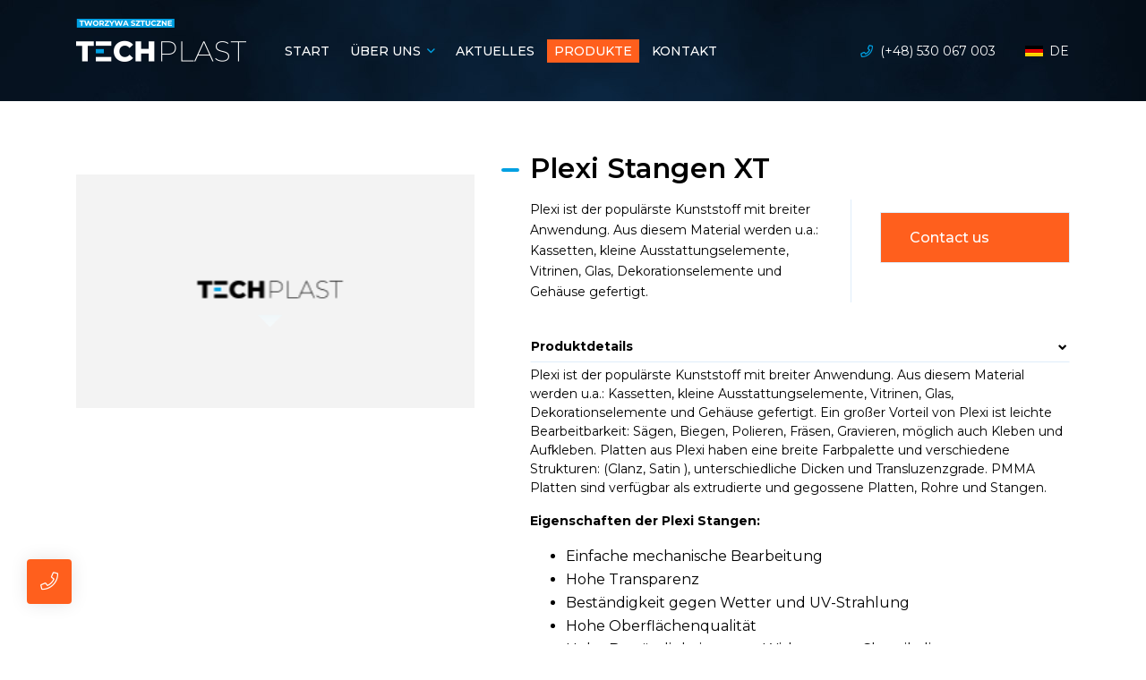

--- FILE ---
content_type: text/html; charset=UTF-8
request_url: https://techplast.group/de/prod/werbebranche/plexi-stangen-xt-i29
body_size: 4874
content:
<!DOCTYPE html>
<html lang="pl">
<head>
	
	<!-- Google tag (gtag.js) -->
	<script async src="https://www.googletagmanager.com/gtag/js?id=AW-17217112640"></script>
	<script>
	  window.dataLayer = window.dataLayer || [];
	  function gtag(){dataLayer.push(arguments);}
	  gtag('js', new Date());

	  gtag('config', 'AW-17217112640');
	</script> 
	
	
	<script id="Cookiebot" src="https://consent.cookiebot.com/uc.js" data-cbid="a3c9653c-c501-47f7-ab1c-e642ae9f6092" data-blockingmode="auto" type="text/javascript"></script>
	
	<meta charset="utf-8">
	<meta http-equiv="X-UA-Compatible" content="IE=edge">
	<meta name="viewport" content="width=device-width, initial-scale=1, shrink-to-fit=no">
	<title>Plexi Stangen XT</title>
	<link rel="shortcut icon" href="/images/icons/favicon.ico" type="image/x-icon" />
    <link rel="apple-touch-icon-precomposed" sizes="57x57" href="/images/icons/apple-touch-icon-57x57.png" />
    <link rel="apple-touch-icon-precomposed" sizes="114x114" href="/images/icons/apple-touch-icon-114x114.png" />
    <link rel="apple-touch-icon-precomposed" sizes="72x72" href="/images/icons/apple-touch-icon-72x72.png" />
    <link rel="apple-touch-icon-precomposed" sizes="144x144" href="/images/icons/apple-touch-icon-144x144.png" />
    <link rel="apple-touch-icon-precomposed" sizes="60x60" href="/images/icons/apple-touch-icon-60x60.png" />
    <link rel="apple-touch-icon-precomposed" sizes="120x120" href="/images/icons/apple-touch-icon-120x120.png" />
    <link rel="apple-touch-icon-precomposed" sizes="76x76" href="/images/icons/apple-touch-icon-76x76.png" />
    <link rel="apple-touch-icon-precomposed" sizes="152x152" href="/images/icons/apple-touch-icon-152x152.png" />
    <link rel="icon" type="image/png" href="/images/icons/favicon-196x196.png" sizes="196x196" />
    <link rel="icon" type="image/png" href="/images/icons/favicon-96x96.png" sizes="96x96" />
    <link rel="icon" type="image/png" href="/images/icons/favicon-32x32.png" sizes="32x32" />
    <link rel="icon" type="image/png" href="/images/icons/favicon-16x16.png" sizes="16x16" />
    <link rel="icon" type="image/png" href="/images/icons/favicon-128.png" sizes="128x128" />
	<meta name="application-name" content="&nbsp;" />
    <meta name="msapplication-TileColor" content="#FFFFFF" />
    <meta name="msapplication-TileImage" content="/images/icons/mstile-144x144.png" />
    <meta name="msapplication-square70x70logo" content="/images/icons/mstile-70x70.png" />
    <meta name="msapplication-square150x150logo" content="/images/icons/mstile-150x150.png" />
    <meta name="msapplication-wide310x150logo" content="/images/icons/mstile-310x150.png" />
    <meta name="msapplication-square310x310logo" content="/images/icons/mstile-310x310.png" />
	<meta name="keywords" content="" />
	<meta name="description" content="Techplast" />
	<meta name="author" content="Dst Design" />
	        <meta name="robots" content="noindex,nofollow" />
    	<meta property="og:image" content="https://techplast.group/templates/website/images/facebook_thumbnail.jpg">
	<meta property="og:image:type" content="image/jpg">
	<link href="https://fonts.googleapis.com/css?family=Montserrat:300,400,500,600,700&display=swap" rel="stylesheet">
    <link rel="stylesheet" href="/css/bootstrap.css">
    <link rel="stylesheet" href="/css/fontawesome.min.css">
    <link rel="stylesheet" href="/css/animate.css">
    <link rel="stylesheet" href="/css/swiper.css">
    <link rel="stylesheet" href="/css/sweetalert2.min.css">
    <link rel="stylesheet" href="/css/simplelightbox.css">
    <link rel="stylesheet" href="/css/style.min.css">
    	        <!-- Global site tag (gtag.js) - Google Analytics -->
    <script async src="https://www.googletagmanager.com/gtag/js?id="></script>
    <script>
        window.dataLayer = window.dataLayer || [];
        function gtag(){
            dataLayer.push(arguments);
            }
        gtag('js', new Date());
        gtag('config', '');
    </script>
    </head>
<body data-spy="scroll" data-target=".navbar-inner" data-offset="0">
	
			<nav class="navbar navbar-expand-lg navbar-menu navbar-subpage sps sps--abv" data-sps-offset="0">
    <div class="container">
        <a class="navbar-brand" href="https://techplast.group/de"><img src="/images/logo-48.png" alt="" class="img-fluid"></a>
        <div class="collapse navbar-collapse">
            <ul class="navbar-nav"><li class="nav-item"><a class="nav-link" href="https://techplast.group/de/start"><span>Start</span> </a></li><li class="nav-item dropdown "><a class="nav-link dropdown-toggle" data-toggle="dropdown" href="#" aria-haspopup="true" aria-expanded="false"><span>ÜBER UNS</span> </a><div class="dropdown-menu"><a class="dropdown-item" href="https://techplast.group/de/uber-uns/uber-uns">ÜBER UNS</a><a class="dropdown-item" href="https://techplast.group/de/uber-uns/galerie">Galerie</a></div></li><li class="nav-item"><a class="nav-link" href="https://techplast.group/de/aktuelles"><span>AKTUELLES</span> </a></li><li class="nav-item active"><a class="nav-link" href="https://techplast.group/de/produkte"><span>PRODUKTE</span> </a></li><li class="nav-item"><a class="nav-link" href="https://techplast.group/de/kontakt"><span>Kontakt</span> </a></li></ul>
        </div>
        <div class="navbar-text">
            <h6><span class="far fa-phone mr-2"></span><a href="&#116;&#101&#108;&#58;(+%34%38) %35%33%30 %30%36%37 %30%30%33" >&#x28;&#x2b;&#x34;&#x38;&#x29;&#x20;&#x35;&#x33;&#x30;&#x20;&#x30;&#x36;&#x37;&#x20;&#x30;&#x30;&#x33;</a></h6>            <div class="dropdown">
                <button class="btn btn-link dropdown-toggle" type="button" data-toggle="dropdown" aria-haspopup="true" aria-expanded="false">
                    <img src="/images/de.png" class="navbar-flag">
										de
                </button>
                <div class="dropdown-menu">
                                        <a class="dropdown-item" href="/pl"><img src="/images/pl.png"> PL</a>
                    <a class="dropdown-item" href="/en"><img src="/images/en.png"> EN</a>
                                    </div>
            </div>
        </div>
        <button class="navbar-toggler" type="button">
            <span class="navbar-line"></span>
            <span class="navbar-line"></span>
            <span class="navbar-line"></span>
        </button>
    </div>
</nav>


    <div class="container container-product">
	<div class="row row-top">
		<div class="col-12 col-lg-5 col-left-top">
			<h3 class="section-title"><strong>Plexi Stangen XT</strong></h3>
			<a href="https://techplast.group/userfiles/products/photo/blank.png" class="product-img">
				<img src="https://techplast.group/userfiles/products/photo/blank.png" alt="Plexi Stangen XT">
			</a>
		</div>
		<div class="col-12 col-lg-7 col-right-top">
			<h3 class="section-title"><strong>Plexi Stangen XT</strong></h3>
			<div class="section-button">
				<div class="text">
					<p>Plexi ist der populärste Kunststoff mit breiter Anwendung. Aus diesem Material werden u.a.: Kassetten, kleine Ausstattungselemente, Vitrinen, Glas, Dekorationselemente und Gehäuse gefertigt.</p>
				</div>
				<button type="button" class="btn btn-primary box-product" data-toggle="modal" data-target="#modalProduct" data-id="29"><span>Contact us</span></button>
			</div>
			<div class="accordion accordion-product" id="accordion-product">
				<div class="card">
					<div class="card-header" id="h-tab-1">
						<button class="btn btn-link collapsed" type="button" data-toggle="collapse" data-target="#tab-1" aria-expanded="true" aria-controls="tab-1">Produktdetails</button>
					</div>
					<div id="tab-1" class="collapse show" aria-labelledby="h-tab-1" data-parent="#accordion-product">
						<div class="card-body">
							<p>Plexi ist der populärste Kunststoff mit breiter Anwendung. Aus diesem Material werden u.a.:
    Kassetten, kleine Ausstattungselemente, Vitrinen, Glas, Dekorationselemente und Gehäuse gefertigt. Ein großer Vorteil von Plexi ist leichte Bearbeitbarkeit: Sägen, Biegen, Polieren, Fräsen, Gravieren, möglich auch Kleben und Aufkleben.
    Platten aus Plexi haben eine breite Farbpalette und verschiedene Strukturen:
    (Glanz, Satin ), unterschiedliche Dicken und Transluzenzgrade. PMMA Platten sind verfügbar als  extrudierte und gegossene Platten, Rohre und Stangen.</p>
<p><strong>Eigenschaften der Plexi Stangen:</strong></p>
<ul>
    <li>Einfache mechanische Bearbeitung</li>
    <li>Hohe Transparenz</li>
    <li>Beständigkeit gegen Wetter und UV-Strahlung</li>
    <li>Hohe Oberflächenqualität</li>
    <li>Hohe Beständigkeit gegen Wirkung von Chemikalien</li>
    <li>Alterungsbeständigkeit</li>
    <li>Verfügbar in einer breiten Farbpalette</li>
</ul>
<p><strong>Anwendung:</strong></p>
<ul>
    <li>Leuchttafeln</li>
    <li>Rauminschriften</li>
    <li>Werbetafeln</li>
    <li>Leuchten,</li>
    <li>Verglasungen der Gewächshäuser und Wintergärten</li>
    <li>Ladenauslagen,</li>
    <li>Ausschmückung der Stände und Einrichtungselemente der Läden,</li>
    <li>Türfüllung,</li>
    <li>Verglasungen und Trennwände</li>
</ul>
<p><strong>Preisliste der Plexi Stangen XT</strong></p>
<div class="table-responsive">
    <table class="table table-bordered text-center">
        <tbody><tr>
            <th>Durchmesser (mm)</th>
            <th>Nettopreis/lm</th>
        </tr>
        <tr>
            <td>3</td>
            <td>2,60</td>
        </tr>
        <tr>
            <td>5</td>
            <td>5,00</td>
        </tr>
        <tr>
            <td>6</td>
            <td>6,70</td>
        </tr>
        <tr>
            <td>8</td>
            <td>9,80</td>
        </tr>
        <tr>
            <td>12</td>
            <td>22,20</td>
        </tr>
        <tr>
            <td>20</td>
            <td>58,90</td>
        </tr>
        <tr>
            <td>30</td>
            <td>129,90</td>
        </tr>
    </tbody></table>
</div>
						</div>
					</div>
				</div>
							</div>
		</div>
	</div>
			<div class="row row-features-header">
			<div class="col-12">
				<h3 class="section-title"><strong>Eigenschaften</strong> produkt</h3>
			</div>
		</div>
		<div class="row row-features">
												<div class="col-6 col-sm-4 col-lg-2 col-feature">
						<img src="https://techplast.group/userfiles/product_add/1565956321.png" alt="Wetterbeständigkeit">
						<h4>Wetterbeständigkeit</h4>
					</div>
																<div class="col-6 col-sm-4 col-lg-2 col-feature">
						<img src="https://techplast.group/userfiles/product_add/1565956346.png" alt="hohe Lichtdurchlässigkeit">
						<h4>hohe Lichtdurchlässigkeit</h4>
					</div>
																<div class="col-6 col-sm-4 col-lg-2 col-feature">
						<img src="https://techplast.group/userfiles/product_add/1566395107.png" alt="perfekte Beständigkeit gegen Wirkung von Chemikalien">
						<h4>perfekte Beständigkeit gegen Wirkung von Chemikalien</h4>
					</div>
																<div class="col-6 col-sm-4 col-lg-2 col-feature">
						<img src="https://techplast.group/userfiles/product_add/1566395125.png" alt="Beständigkeit gegen UV-Strahlung">
						<h4>Beständigkeit gegen UV-Strahlung</h4>
					</div>
									</div>
				<div class="row row-products">
			<div class="col-12">
				<h2 class="section-title"><strong>produkt</strong> verbunden</h2>
			</div>
							<div class="col-12 col-lg-6 col-product">
					<div class="box-product">
						<a href="https://techplast.group/de/prod/werbebranche/plexi-xt-und-gs-%E2%80%93-extrudierte-und-gegossene-platten-i27" class="img-product">
							<img src="https://techplast.group/userfiles/products/photo/1571734497.jpg" alt="Plexi XT und GS – extrudierte und gegossene Platten">
						</a>
						<div class="text-product">
							<h3><a href="https://techplast.group/de/prod/werbebranche/plexi-xt-und-gs-%E2%80%93-extrudierte-und-gegossene-platten-i27">Plexi XT und GS – extrudierte und gegossene Platten</a></h3>
							<p>Plexi ist der populärste Kunststoff mit breiter Anwendung. Aus...</p>
						</div>
						<a href="https://techplast.group/de/prod/werbebranche/plexi-xt-und-gs-%E2%80%93-extrudierte-und-gegossene-platten-i27" class="icon-link"><span class="far fa-long-arrow-up"></span></a>
					</div>
				</div>
							<div class="col-12 col-lg-6 col-product">
					<div class="box-product">
						<a href="https://techplast.group/de/prod/werbebranche/farblose-rohre-plexi-xt-i28" class="img-product">
							<img src="https://techplast.group/userfiles/products/photo/blank.png" alt="Farblose Rohre Plexi XT">
						</a>
						<div class="text-product">
							<h3><a href="https://techplast.group/de/prod/werbebranche/farblose-rohre-plexi-xt-i28">Farblose Rohre Plexi XT</a></h3>
							<p>Plexi ist der populärste Kunststoff mit breiter Anwendung. Aus...</p>
						</div>
						<a href="https://techplast.group/de/prod/werbebranche/farblose-rohre-plexi-xt-i28" class="icon-link"><span class="far fa-long-arrow-up"></span></a>
					</div>
				</div>
					</div>
	</div>

<!-- Modal -->
<div class="modal fade modal-product" id="modalProduct" tabindex="-1" role="dialog" aria-hidden="true">
	<div class="modal-dialog" role="document">
		<div class="modal-content">
			<button type="button" class="close" data-dismiss="modal" aria-label="Close">
				<span class="fal fa-times"></span>
			</button>
			<div class="modal-body">
				<div class="row align-items-center">
					<div class="col-5 col-img">
						<div class="box-img">
							<img src="#" alt="">
						</div>
						<h2 class="product-name" id="p_name"></h2>
					</div>
					<div class="col-12 col-sm-7 col-form">
						<h4 class="modal-name"></h4>
						<form action="" id="hide_modal_product">
							<div class="form-group">
								<label for="name">Name<span>*</span></label>
								<input type="text" class="form-control" id="name">
								<small id="nameHelp" class="form-text">Name</small>
							</div>
							<div class="form-group">
								<label for="mail">E-mail<span>*</span></label>
								<input type="mail" class="form-control" id="email">
								<small id="mailHelp" class="form-text">E-mail</small>
							</div>
							<div class="form-group">
								<label for="message">Inhalt<span>*</span></label>
								<textarea type="text" class="form-control" id="message"></textarea>
								<small id="messageHelp" class="form-text">Inhalt</small>
							</div>
							<div class="custom-control custom-checkbox">
								<input type="checkbox" class="custom-control-input" id="check1">
								<label class="custom-control-label" for="check1" id="rule">Ich stimme der Verarbeitung meiner personenbezogenen Daten gemäβ der Datenschutz – Grundverordnung  zum Zwecke des Versands von Marketinginformationen zu. Ich bin davon in Kenntnis gesetzt worden, dass mir das Recht zusteht, meine Daten zuzugreifen, zu vervollständigen und zu fordern, dass sie nicht mehr verarbeitet werden. Die im Formular gesendeten Daten werden gemäβ der Datenschutzerklärung verarbeitet. Verwalter meiner personenbezogenen Daten ist TECHPLAST Wojciech Maciejewski ul. Dokerska 22/17, 54-142 Wrocław NIP: 894-314-26-05.</label>
								<small id="messageHelp" class="form-text">Überprüfen Sie die Regel</small>
							</div>
							<div class="text-right mt-5">
								<button type="button" class="btn btn-link" data-dismiss="modal">Stornieren<span class="fal fa-times ml-2"></span></button>
								<button type="button" class="btn btn-primary" id="submit-modal"><span>Senden<span class="fal fa-paper-plane ml-2"></span></span></button>
							</div>
						</form>
						<div id="send_modal_product" class="alert alert-success"><strong>Wir danken Ihnen!</strong><br>Die Nachricht wurde gesendet.</div>
					</div>
				</div>
			</div>
		</div>
	</div>
</div>
                
<footer class="container-fluid">
    <img src="/images/bg-footer.jpg" alt="" class="bg-footer">
    <div class="row">
        <div class="container">
            <img src="/images/logo-footer-23.png" alt="" class="logo-footer">
            <h5><strong>TECHPLAST Wojciech Maciejewski</strong><span class="fal fa-copyright mx-2"></span>2026</a></h5>
            <div class="row row-footer">
                <div class="col-12 col-md-3 col-footer">
                    <h5>Menu</h5>
                        <ul class="list-unstyled">
<li><a " href="/de/start">Start</a></li>
<li><a " href="/de/aktuelles">AKTUELLES</a></li>
<li><a " href="/de/produkte">PRODUKTE</a></li>
<li><a " href="/de/datenschutzerkl%C3%A4rung">Datenschutzerklärung</a></li>
<li><a " href="/de/kontakt">Kontakt</a></li>
</ul>
                </div>
                <div class="col-12 col-md-3 col-footer">
                    <h5>Tworzywa sztuczne</h5>
                        
                </div>
                <div class="col-12 col-md-3 col-footer">
                    <h5>Adresse</h5>
                    <h6>Ul. Dokerska 22</h6>                    <h6>54-142 Wrocław</h6>
                    <h6>NIP: 894-314-26-05</h6>                    <h6>Bankkontonummer: PL 21 1140 2004 0000 3502 7890 5586</h6>                </div>
                <div class="col-12 col-md-3 col-footer">
                    <h5>Kontakt</h5>
                                        <h6>e-mail: <a href="&#109;&#97;&#105;&#108;&#116;&#111;&#58;%62%69%75%72%6f@%74%65%63%68%70%6c%61%73%74.%67%72%6f%75%70" >&#x62;&#x69;&#x75;&#x72;&#x6f;&#x40;&#x74;&#x65;&#x63;&#x68;&#x70;&#x6c;&#x61;&#x73;&#x74;&#x2e;&#x67;&#x72;&#x6f;&#x75;&#x70;</a></h6>                    <br>
                    <h6><a href="&#116;&#101&#108;&#58;(+%34%38) %35%33%30 %30%36%37 %30%30%33" >&#x28;&#x2b;&#x34;&#x38;&#x29;&#x20;&#x35;&#x33;&#x30;&#x20;&#x30;&#x36;&#x37;&#x20;&#x30;&#x30;&#x33;</a></h6>                    <h6><a href="&#116;&#101&#108;&#58;(+%34%38) %35%33%30 %30%36%37 %30%30%33" >&#x28;&#x2b;&#x34;&#x38;&#x29;&#x20;&#x35;&#x33;&#x30;&#x20;&#x30;&#x36;&#x37;&#x20;&#x30;&#x30;&#x33;</a></h6>                </div>
            </div>
            <p class="box-design">design & realisation <a href="https://dstdesign.pl" title="Projektowanie stron Wrocław">DST DESIGN</a></p>
        </div>
    </div>
    <div class="slide-up">
        <div class="far fa-long-arrow-up"></div>
    </div>
</footer>
<div class="contact-icons">
    <a href="tel:(+48) 530 067 003" class="phone-contact" data-toggle="tooltip" data-placement="right" title="Zadzwoń"><span class="fal fa-phone"></span></a>    </div>
<div class="cookie-message">
    <p>Unser Service verwendet Cookies. Indem Sie es akzeptieren oder weiter auf dieser Website navigieren, stimmen Sie unserer <strong>Cookies Politik und Datenschutzerklärung zu</strong></p>    <button class="btn btn-primary float-right" role="button"><span>ich akzeptiere</span><span class="far fa-check ml-2"></span></button>
</div>
	
    <script src="/js/jquery.min.js"></script>
    <script src="/js/popper.min.js"></script>
    <script src="/js/bootstrap.min.js"></script>
    <script src="/js/scrollPosStyler.min.js"></script>
    <script src="/js/swiper.min.js"></script>
    <script src="/js/wow.min.js"></script>
    <script src="/js/jquery.cookieBar.min.js"></script>
    <script src="/js/sweetalert2.min.js"></script>
    <script src="/js/simple-lightbox.js"></script>
    <script src="/js/common.js"></script>
    <script>
        var wow = new WOW({
            boxClass: 'wow-slide'
        });
        wow.init();
        var wow2 = new WOW({
            boxClass: 'wow'
        });
        wow2.init();
        $(".slide-down").on('click', function (e) {
            var target;
            target = this.hash;
            e.preventDefault();
            $('html, body').animate({
                scrollTop: $(this.hash).offset().top + 2
            }, 600, function () {
                return window.history.pushState(null, null, target);
            });
        });
        var lightbox = $('.product-img').simpleLightbox();
        var lightbox = $('.box-gallery').simpleLightbox();
    </script>

	
			<script src="https://techplast.group/modules/products/js/website/modal.js"></script>
		<script src="https://techplast.group/modules/products/js/website/forms.js"></script>
		
	
    
    
    
</body>
</html>


--- FILE ---
content_type: text/css
request_url: https://techplast.group/css/style.min.css
body_size: 5839
content:
.list-angle li::before{content:'\f105';margin-right:.8rem;font-family:"Font Awesome 5 Pro"}.wow-slide{visibility:hidden}.flex-list{display:flex;flex-wrap:wrap;justify-content:center;align-items:center}.flex-list li{display:flex;margin-left:1rem;align-items:center;justify-content:center;background:#eee;margin-bottom:1rem;padding:.1rem .5rem;background:#00a0e2;color:#fff;font-weight:bold}.seo-img{height:190px;width:100%;object-fit:cover;border-radius:10px;object-position:0 -160px}.btn.btn-link{text-decoration:none;font-size:.875rem;color:#00a0e2;font-weight:500;text-transform:uppercase}.btn.btn-link:hover{color:#ff5f1d}.btn.btn-link:hover .icon-top-right{transform:rotateZ(90deg)}.btn.btn-link .far{color:#000}.btn.btn-link .icon-top-right{transform:rotateZ(45deg);font-size:1.125rem;position:relative;top:2px;transition:all .2s ease}.btn.btn-primary{perspective:200px;border:0;background:none;padding:.9rem 2rem;font-weight:500}.btn.btn-primary::before{position:absolute;top:0;bottom:0;left:0;width:100%;content:'';background-color:#00a0e2;transform:rotateX(90deg);transform-origin:0 0;opacity:0;transition:transform .5s ease .2s, opacity .3s ease .3s}.btn.btn-primary::after{position:absolute;top:0;bottom:0;left:0;width:100%;content:'';background-color:#ff5f1d;transform:rotateX(0);transform-origin:0 100%;opacity:1;transition:transform .5s ease .3s, opacity .3s ease .2s}.btn.btn-primary:hover::before{transform:rotateX(0);opacity:1;transition:transform .5s ease .3s, opacity .3s ease .2s}.btn.btn-primary:hover::after{transform:rotateX(90deg);opacity:0;transition:transform .5s ease .2s, opacity .3s ease .3s}.btn.btn-primary span{position:relative;z-index:1}.btn.btn-secondary{perspective:200px;border:0;background:none;padding:.9rem 2rem;font-weight:500}.btn.btn-secondary::before{position:absolute;top:0;bottom:0;left:0;width:100%;content:'';background-color:#ff5f1d;transform:rotateX(90deg);transform-origin:0 0;opacity:0;transition:transform .5s ease .2s, opacity .3s ease .3s}.btn.btn-secondary::after{position:absolute;top:0;bottom:0;left:0;width:100%;content:'';background-color:#00a0e2;transform:rotateX(0);transform-origin:0 100%;opacity:1;transition:transform .5s ease .3s, opacity .3s ease .2s}.btn.btn-secondary:hover::before{transform:rotateX(0);opacity:1;transition:transform .5s ease .3s, opacity .3s ease .2s}.btn.btn-secondary:hover::after{transform:rotateX(90deg);opacity:0;transition:transform .5s ease .2s, opacity .3s ease .3s}.btn.btn-secondary span{position:relative;z-index:1}a{transition:all .3s ease}a:hover{text-decoration:none}.navbar-menu{position:absolute;z-index:4;left:0;right:0;top:0;transition:all .5s ease}.navbar-menu .navbar-flag{width:20px;margin-top:-2px;margin-right:3px}.navbar-menu.navbar-subpage{background-image:url("../images/bg-navbar.jpg");background-repeat:no-repeat;background-size:cover;padding-top:1rem;padding-bottom:2.5rem}.navbar-menu.sps--blw{position:fixed;box-shadow:0 0 15px rgba(0,0,0,0.125);background-color:#081f36;padding-top:.5rem;padding-bottom:.5rem}.navbar-menu.sps--blw .navbar-nav,.navbar-menu.sps--blw .navbar-toggler,.navbar-menu.sps--blw .navbar-brand,.navbar-menu.sps--blw .navbar-text,.navbar-menu.sps--blw .dropdown-lang{animation-name:fadeInDown;animation-duration:0.5s}.navbar-menu .navbar-brand{margin-right:2rem}.navbar-menu .navbar-brand img{max-height:48px}.navbar-menu .navbar-text{display:flex;align-items:center;padding-top:1.5rem;padding-bottom:0}.navbar-menu .navbar-text .dropdown-toggle{padding:0;color:#fff;font-size:.875rem;font-weight:400}.navbar-menu .navbar-text .dropdown-toggle::after{content:none}.navbar-menu .navbar-text .dropdown-toggle:hover{color:#ff5f1d}.navbar-menu .navbar-text .dropdown.show .dropdown-toggle{color:#ff5f1d}.navbar-menu .navbar-text .far{color:#00a0e2}.navbar-menu .navbar-text h6{margin-bottom:0;margin-right:2rem;font-weight:400;font-size:.875rem}.navbar-menu .navbar-text h6 a{color:#fff}.navbar-menu .navbar-text h6 a:hover{color:#ff5f1d}.navbar-menu .navbar-nav{padding-top:1.5rem}.navbar-menu .navbar-nav .nav-item{margin:0 .2rem}.navbar-menu .navbar-nav .nav-item.active .nav-link::before{transform:rotateX(0);opacity:1}.navbar-menu .navbar-nav .nav-item.active .nav-link::after{color:#fff}.navbar-menu .navbar-nav .nav-link{padding-top:0;padding-bottom:0;line-height:1.2;font-size:.875rem;text-transform:uppercase;color:#fff;font-weight:500;position:relative;perspective:200px}.navbar-menu .navbar-nav .nav-link::before{position:absolute;top:-5px;bottom:-5px;left:0;width:100%;content:'';background-color:#ff5f1d;transform:rotateX(90deg);transform-origin:0 0;opacity:0;transition:transform .5s ease, opacity .3s ease .1s}.navbar-menu .navbar-nav .nav-link:hover::before{transform:rotateX(0);opacity:1;transition:transform .5s ease .1s, opacity .3s ease}.navbar-menu .navbar-nav .nav-link:hover::after{color:#fff}.navbar-menu .navbar-nav .nav-link span{position:relative}.navbar-menu .navbar-nav .dropdown-toggle::after{content:'\f107';font-family:"Font Awesome 5 Pro";border:0;vertical-align:initial;color:#00a0e2;position:relative;transition:all .3s ease}.navbar-menu .navbar-nav .dropdown-menu{margin-top:10px;padding:7px 15px}.navbar-menu .navbar-nav .dropdown-item{border-bottom:1px solid rgba(255,255,255,0.125)}.navbar-menu .navbar-nav .dropdown-item:last-child{border-bottom:0}.navbar-menu .navbar-nav .dropdown.show .dropdown-toggle::before{transform:rotateX(0);opacity:1;transition:transform .5s ease .1s, opacity .3s ease}.navbar-menu .navbar-nav .dropdown.show .dropdown-toggle::after{color:#fff}.navbar-menu .dropdown-menu{min-width:auto;box-shadow:0 0 20px rgba(0,160,226,0.1);border:0;background-color:#fff}.navbar-menu .dropdown-item{padding-left:.7rem;padding-right:.7rem;color:#000;font-size:.875rem}.navbar-menu .dropdown-item:hover,.navbar-menu .dropdown-item.active{background:none;color:#ff5f1d}.navbar-menu .navbar-toggler{flex-direction:column;align-items:center;justify-content:center;border:0;z-index:4;padding-right:0;padding-left:15px;background-color:transparent;transition:all .3s ease;height:40px;position:relative;padding-top:1.2rem}.navbar-menu .navbar-toggler:focus{outline:none}.navbar-menu .navbar-toggler .navbar-line{border-top:4px solid #fff;width:20px;margin:3px 0;display:block;transition:all 0.5s ease}.navbar-menu .navbar-toggler .navbar-line:nth-child(2){width:12px;margin-right:auto;border-color:#00a0e2}.navbar-menu .navbar-toggler.menu-show{background-color:transparent}.navbar-menu .navbar-toggler.menu-show .navbar-line{border-top-color:#fff}.navbar-menu .navbar-toggler.menu-show:hover .navbar-line{border-color:#ff5f1d}.navbar-menu .navbar-toggler.menu-show .navbar-line:nth-child(1){transform:rotate(45deg);margin:0;margin-top:1px;width:25px}.navbar-menu .navbar-toggler.menu-show .navbar-line:nth-child(2){transform:rotate(-45deg);margin:0;margin-top:-4px;width:25px}.navbar-menu .navbar-toggler.menu-show .navbar-line:nth-child(3){opacity:0;margin-bottom:-2px;transform:rotate(90deg);width:25px}.navbar-menu .navbar-toggler.menu-show:hover .navbar-line{animation:none}.navbar-menu .navbar-toggler:hover .navbar-line{border-color:#ff5f1d;width:25px}.navbar-menu .navbar-toggler:hover .navbar-line:nth-child(2){width:25px}.container-slider{position:relative;height:90vh;min-height:550px;padding:0;color:#fff;text-align:center}.container-slider .bg-slider{width:100%;height:100%;object-fit:cover}.container-slider .container{position:absolute;left:50%;bottom:40%;transform:translateX(-50%);backface-visibility:none;z-index:2}.container-slider h1{font-size:3.5625rem;font-weight:400;line-height:1;margin-bottom:1.2rem}.container-slider h2{font-size:1rem;color:#fff;margin-bottom:2rem}.container-slider .slider-main{overflow:hidden}.container-slider .slider-down{font-size:2.0625rem;color:#ff5f1d;position:absolute;bottom:7%;left:50%;transform:translateX(-50%);transition:all .3s ease;z-index:2}.container-slider .slider-down:hover{color:#fff}.container-slider .bg-bottom{position:absolute;bottom:-2px;left:0;width:100%;z-index:2}.container-slider .slider-main-image{overflow:hidden;position:absolute;top:0;left:0;height:100%;width:100%}.container-slider .slider-main-image .swiper-slide img{height:calc(100% - 1px);width:100%;object-fit:cover}.container-slider .slider-main-image .swiper-slide.swiper-slide-img{background:#000}.container-slider .slider-main-image .swiper-slide.swiper-slide-img img{opacity:.8}.section-title{font-weight:300;font-size:1.94rem;margin-bottom:1.5rem;position:relative;display:inline-block;margin-left:32px}.section-title::before{left:-12px;top:20px;position:absolute;content:'';width:20px;height:4px;background-color:#00a0e2;border-radius:2px;transform:translate(-100%, -50%)}.section-title strong{font-weight:600}.container-advantages{text-align:center;margin-top:40px;margin-bottom:20px}.container-advantages p{font-size:.875rem;line-height:1.5}.container-advantages p strong{font-weight:600}.container-advantages .text-top{border-bottom:1px solid #dfedfa;padding-bottom:30px;margin-bottom:30px}.container-advantages h4{font-size:1.3125rem;font-weight:300;margin-bottom:50px}.container-advantages h4 strong{font-weight:600}.container-advantages .img-icon{margin-bottom:30px}.container-advantages .img-icon img{max-height:49px}.container-advantages .col-icon{margin-bottom:30px}.container-advantages .col-icon:last-child .img-icon::before{content:none}.container-advantages .col-icon:hover .img-icon img{animation:swing .7s}.container-advantages .col-icon h3{font-size:.875rem;font-weight:400}.container-advantages .img-icon{position:relative}.container-advantages .img-icon::before{content:'';position:absolute;right:-15px;top:50%;height:150%;transform:translateY(-50%);border-right:1px solid #dfedfa}.container-offer{text-align:center;position:relative;padding-top:100px;padding-bottom:120px;color:#fff}.container-offer .section-title::before{background-color:#fff}.container-offer .bg-offer{position:absolute;top:0;left:0;height:100%;width:100%;object-fit:cover}.container-offer .bg-top{position:absolute;top:-2px;left:0;width:100%;object-fit:contain}.container-offer .bg-bottom{position:absolute;bottom:-2px;left:0;width:100%;object-fit:contain}.container-offer p{font-size:.875rem}.container-offer p strong{font-weight:600}.container-offer .row-icons{margin-top:40px;margin-bottom:80px}.container-offer .box-icon{display:block;color:#fff;position:relative;box-shadow:0 0 25px rgba(0,0,0,0.125);padding:25px 5px 25px;border-radius:4px}.container-offer .box-icon::before{content:'';position:absolute;left:0;top:0;height:100%;width:100%;opacity:0;transition:all .3s ease}.container-offer .box-icon:hover::before{opacity:.2}.container-offer .box-icon:hover .fa-long-arrow-up{transform:rotateZ(90deg)}.container-offer .box-icon img{max-height:85px;margin-bottom:1rem;position:relative}.container-offer .box-icon h2{font-size:.875rem;font-weight:400;position:relative}.container-offer .box-icon h2 strong{font-weight:600}.container-offer .box-icon .fa-long-arrow-up{position:absolute;bottom:10px;right:10px;font-size:1.25rem;transform:rotateZ(45deg);transition:all .2s ease}.container-offer .box-left{background-image:linear-gradient(to right bottom, #0a8fcc, #394381)}.container-offer .box-left::before{background-color:#00a0e2}.container-offer .box-right{background-image:linear-gradient(to right bottom, #e5551a, #394382)}.container-offer .box-right::before{background-color:#ff5f1d}.container-offer .input-group .btn-link{padding:.5rem 1rem;font-size:1.125rem;color:#fff;border:1px solid #74b0ce;border-radius:0 4px 4px 0}.container-offer .input-group .btn-link:hover{background-color:#ff5f1d;border-color:#ff5f1d}form .form-control{border-color:#74b0ce;background:none;border-radius:4px;padding:.5rem 1rem;color:#fff}form .form-control::placeholder{color:#fff}form .form-control:focus{background:none;box-shadow:0 0 15px rgba(255,255,255,0.125);color:#fff}form .form-text{display:none}.container-news{text-align:center;margin-bottom:50px;margin-top:50px}.container-news .slider-news{margin:0 -15px 25px;overflow:hidden;padding-top:25px;padding-bottom:25px}.container-news .swiper-slide{text-align:left;color:#000;flex:0 0 25%;padding:0 15px}.container-news .box-news{box-shadow:0 0 15px rgba(0,0,0,0.125);display:block;position:relative;padding:20px 20px 25px;color:#000}.container-news .box-news:hover{box-shadow:0 0 15px rgba(0,0,0,0.3)}.container-news .box-news:hover .fa-long-arrow-up{transform:rotateZ(90deg)}.container-news .box-news .fa-long-arrow-up{position:absolute;bottom:10px;right:10px;font-size:1.25rem;transform:rotateZ(45deg);color:#00a0e2;transition:all .2s ease}.container-news .date-news{color:#8c8c8c;font-size:0.6875rem;font-weight:400;text-transform:uppercase}.container-news .title-news{font-size:1rem;font-weight:700;line-height:1.4}.slider-navigation{display:none;justify-content:center;align-items:center;margin-top:1.5rem;padding-left:15px;padding-right:15px}.slider-navigation .nav-prev,.slider-navigation .nav-next{font-size:1.5rem;cursor:pointer;color:#000;transition:all .2s ease}.slider-navigation .nav-prev:hover,.slider-navigation .nav-next:hover{color:#ff5f1d}.slider-navigation .slider-pagination{width:auto;padding:0 1rem;margin:0 auto;align-items:center;display:flex}.slider-navigation .swiper-pagination-bullet{margin:0 .7rem;height:5px;width:5px;transition:all .2s ease}.slider-navigation .swiper-pagination-bullet-active{height:15px;width:15px;border:2px solid #000;background:none}.container-partners{background-color:#f9f9f9;position:relative;text-align:center;padding-top:120px;padding-bottom:100px;z-index:1}.container-partners .bg-top{position:absolute;width:100%;left:0;top:0}.container-partners .bg-bottom{position:absolute;width:100%;left:0;bottom:-1.7vw}.container-partners .slider-partners{margin:50px -15px 0;overflow:hidden}.container-partners .swiper-slide{display:flex;justify-content:center;align-items:center;height:auto;padding:0 10px}footer{position:relative;padding-top:70px;text-align:center;color:#fff}footer .bg-footer{position:absolute;top:0;left:0;height:100%;width:100%}footer .box-design{position:relative;font-size:.75rem;border-top:1px solid rgba(255,255,255,0.125);margin-bottom:1.5rem;padding-top:1.5rem;margin-top:50px}footer .box-design a{font-weight:700}footer .logo-footer{position:relative;max-height:23px;margin-bottom:1rem}footer h5{position:relative;font-size:.94rem;font-weight:400;margin-bottom:1.2rem}footer h5 strong{font-weight:600}footer a{color:#fff}footer a:hover{color:#ff5f1d}footer .col-footer{border-right:1px solid rgba(255,255,255,0.125)}footer .col-footer:last-child{border-right:0}footer .col-footer h5{font-weight:600}footer .col-footer h6,footer .col-footer li{font-size:.875rem;font-weight:400;margin-bottom:.5rem;line-height:1.2}footer .row-footer{margin-top:50px;justify-content:center}footer .slide-up{height:50px;width:50px;position:absolute;bottom:40px;left:30px;background-color:#ff5f1d;border-radius:4px;display:flex;justify-content:center;align-items:center;font-size:1.25rem;cursor:pointer;transition:all .3s ease}footer .slide-up:hover{background-color:#00a0e2}.contact-icons{position:fixed;left:30px;bottom:40px;z-index:2}.contact-icons a{display:block;height:50px;width:50px;display:flex;justify-content:center;align-items:center;font-size:1.25rem;color:#fff;border-radius:4px;box-shadow:0 0 20px rgba(0,0,0,0.1)}.contact-icons .phone-contact{background-color:#ff5f1d;margin-bottom:5px}.contact-icons .phone-contact:hover{background-color:#e94400}.contact-icons .mail-contact{background-color:#00a0e2}.contact-icons .mail-contact:hover{background-color:#007caf}.cookie-message{position:fixed;right:10px;bottom:10px;background-color:#fff;max-width:430px;z-index:100;color:#000;padding:2rem;box-shadow:0 0 40px rgba(0,0,0,0.22);overflow:hidden;display:none;font-size:0.6875rem;font-weight:300}.cookie-message .btn-primary{font-size:1rem;margin-top:1rem;padding:.6rem 1.5rem}.anchor{display:block;position:relative;margin-top:-7rem;padding-top:7rem;visibility:hidden}.container-sidebar{margin-top:170px;margin-bottom:70px}.container-sidebar .row-header{text-align:center;position:relative;padding-bottom:2rem;margin-bottom:2rem}.container-sidebar .row-header::before{content:'';position:absolute;left:15px;right:15px;bottom:0;border-bottom:1px solid #dfedfa}.container-sidebar .row-header p{font-size:.875rem}.container-sidebar .navbar-sidebar{padding:0}.container-sidebar .navbar-sidebar .navbar-collapse{flex-direction:column;align-items:flex-start}.container-sidebar .navbar-sidebar .navbar-toggler{margin-bottom:1.5rem}.container-sidebar .navbar-sidebar .navbar-toggler:focus{box-shadow:none}.container-sidebar .navbar-sidebar .navbar-toggler:not(.collapsed)::before{transform:rotateX(0);opacity:1;transition:transform .5s ease .3s, opacity .3s ease .2s}.container-sidebar .navbar-sidebar .navbar-toggler:not(.collapsed)::after{transform:rotateX(90deg);opacity:0;transition:transform .5s ease .2s, opacity .3s ease .3s}.container-sidebar .col-sidebar hr{width:100%;border-color:#dfedfa}.container-sidebar .col-sidebar .section-title{font-size:1.3125rem;margin-bottom:.7rem}.container-sidebar .col-sidebar .section-title::before{top:14px}.container-sidebar .col-sidebar h6{font-size:.875rem;font-weight:600}.container-sidebar .nav-category{font-size:.875rem;margin-bottom:1rem}.container-sidebar .nav-category .nav-link{padding:.3rem .5rem .3rem 32px;color:#000}.container-sidebar .nav-category .nav-link:hover{color:#00a0e2}.container-sidebar .nav-category .nav-item.active .nav-link{font-weight:600;color:#00a0e2}.container-sidebar .filter-header{margin-top:1rem}.container-sidebar .filter-header .section-title{margin-bottom:1.2rem}.container-sidebar .remove-filter{font-size:0.6875rem;font-weight:600;color:#000;text-transform:uppercase;margin-left:auto;margin-top:1.2rem}.container-sidebar .remove-filter .fa-times{color:#00a0e2}.container-sidebar .remove-filter:hover{color:#ff5f1d}.container-sidebar .remove-filter:hover .fa-times{color:#ff5f1d}.container-sidebar .box-checkbox{width:100%;padding-left:30px}.container-sidebar .box-checkbox .custom-checkbox{padding-left:1rem}.container-sidebar .box-checkbox .custom-control-label{width:100%;font-size:.875rem;transition:all .3s ease;cursor:pointer;padding-right:1rem}.container-sidebar .box-checkbox .custom-control-label:hover{color:#00a0e2}.container-sidebar .box-checkbox .custom-control-label::before,.container-sidebar .box-checkbox .custom-control-label::after{left:auto;right:0}.container-sidebar .box-checkbox .custom-control-input:checked ~ .custom-control-label{color:#00a0e2}.container-sidebar .box-product{display:flex;margin-bottom:30px;position:relative;border:1px solid #dfedfa}.container-sidebar .box-product .text-product{border-left:0;padding:20px 40px 4px 25px;flex:1 1 100%}.container-sidebar .box-product .img-product{flex:0 0 27%;position:relative;margin-left:-1px;height:auto}.container-sidebar .box-product .img-product img{position:absolute;top:0;left:0;height:100%;width:100%;object-fit:cover}.container-sidebar .box-product h3{font-size:1.125rem;font-weight:700;margin-bottom:1rem}.container-sidebar .box-product h3 a{color:#000}.container-sidebar .box-product h3 a:hover{color:#00a0e2}.container-sidebar .box-product p{font-size:.875rem}.container-sidebar .box-product .icon-link{position:absolute;font-size:1.25rem;bottom:5px;right:15px;transform:rotateZ(45deg);color:#00a0e2}.container-sidebar .box-product .icon-link:hover{transform:rotateZ(90deg)}.container-sidebar .col-content .section-title{margin-bottom:3rem}.container-product{margin-top:170px;margin-bottom:70px}.container-product .product-img{padding-top:70%;position:relative;display:block}.container-product .product-img img{position:absolute;height:100%;width:100%;left:0;top:0;object-fit:contain}.container-product .section-button{padding-left:32px;display:flex;align-items:center;font-size:.875rem;margin-bottom:2rem;overflow:hidden}.container-product .section-button .btn{flex:0 0 212px}.container-product .section-button .text{flex:1 1 100%;border-right:1px solid #dfedfa;padding-right:1.5rem;margin-right:2rem}.container-product .section-button p{margin-bottom:0}.container-product .col-left-top .section-title{display:none}.container-product .col-right-top .section-title{margin-bottom:1rem}.container-product .accordion-product{padding-left:32px}.container-product .accordion-product .card{border:0}.container-product .accordion-product .card-header{border:0;padding:0;background:none;margin-bottom:0}.container-product .accordion-product .card-header .btn{font-size:.875rem;font-weight:700;text-transform:none;padding:0;border-bottom:1px solid #dfedfa;width:100%;text-align:left;padding-bottom:.3rem;padding-top:.3rem;position:relative}.container-product .accordion-product .card-header .btn::before{position:absolute;right:3px;content:'\f106';font-family:"Font Awesome 5 Pro";transition:all .3s ease}.container-product .accordion-product .card-header .btn.collapsed{color:#000}.container-product .accordion-product .card-header .btn.collapsed::before{transform:rotateZ(180deg)}.container-product .accordion-product .card-header .btn:hover{color:#00a0e2}.container-product .accordion-product .card-body{padding:.3rem 0 0}.container-product .accordion-product p{font-size:.875rem;line-height:1.5}.container-product .table-download th{border:0;font-size:0.6875rem;text-transform:uppercase;color:#8c8c8c;padding:.2rem}.container-product .table-download td{border:0;font-size:0.875rem;padding:.2rem}.container-product .table-download td:last-child{width:60px}.container-product .table-download td:first-child .far{color:#00a0e2}.container-product .table-download .btn{padding:0}.container-product .table-download .btn .far{color:#00a0e2;transition:all .3s ease}.container-product .table-download .btn:hover .far{color:#ff5f1d}.container-product .table-download a{color:#000}.container-product .table-download a:hover{color:#ff5f1d}.container-product .row-top{margin-bottom:70px}.container-product .row-features-header{padding-top:30px;position:relative;text-align:center;margin-bottom:30px}.container-product .row-features-header::before{position:absolute;content:'';top:0;left:15px;right:15px;border-top:1px solid #dfedfa}.container-product .row-features{position:relative;padding-bottom:10px;margin-bottom:30px}.container-product .row-features::before{position:absolute;content:'';bottom:0;left:15px;right:15px;border-bottom:1px solid #dfedfa}.container-product .col-feature{text-align:center;padding-top:1rem;margin-bottom:30px;transition:all .3s ease}.container-product .col-feature:hover{background-color:#dfedfa}.container-product .col-feature::before{content:'';position:absolute;right:0;top:0;height:60%;border-right:1px solid #dfedfa}.container-product .col-feature:last-child::before{content:none}.container-product .col-feature img{max-height:49px;margin-bottom:2rem}.container-product .col-feature h4{font-size:.75rem}.container-product .row-products{text-align:center}.container-product .row-products .section-title{margin-bottom:3rem}.container-product .box-product{display:flex;margin-bottom:30px;position:relative;text-align:left;border:1px solid #dfedfa}.container-product .box-product .text-product{border-left:0;padding:15px 40px 0 25px;flex:1 1 100%}.container-product .box-product .img-product{flex:0 0 29%;position:relative;margin-top:10px;margin-bottom:10px}.container-product .box-product .img-product img{position:absolute;top:0;left:0;height:100%;width:100%;object-fit:contain}.container-product .box-product h3{font-size:1.125rem;font-weight:700;margin-bottom:1rem}.container-product .box-product h3 a{color:#000}.container-product .box-product h3 a:hover{color:#00a0e2}.container-product .box-product p{font-size:.875rem;max-width:450px}.container-product .box-product .icon-link{position:absolute;font-size:1.25rem;bottom:5px;right:15px;transform:rotateZ(45deg);color:#00a0e2}.container-product .box-product .icon-link:hover{transform:rotateZ(90deg)}.container-content{margin-top:170px;margin-bottom:70px}.container-content .row-header{text-align:center;position:relative;padding-bottom:15px;margin-bottom:30px}.container-content .row-header::before{position:absolute;content:'';bottom:0;left:15px;right:15px;border-bottom:1px solid #dfedfa}.container-content .row-header p{font-size:.875rem}.container-content .col-gallery{margin-bottom:30px}.container-content .box-gallery{padding-top:74%;display:block;position:relative;color:#fff}.container-content .box-gallery:hover .title-gallery{opacity:1}.container-content .box-gallery:hover .fa-long-arrow-up{opacity:1;transform:rotateZ(90deg)}.container-content .box-gallery:hover .fa-search{opacity:1}.container-content .box-gallery .fa-long-arrow-up{position:absolute;right:25px;bottom:25px;transform:rotateZ(45deg);font-size:1.25rem;opacity:0;transition:opacity .3s ease, transform .3s ease .2s}.container-content .box-gallery .fa-search{position:absolute;right:25px;bottom:25px;font-size:1.25rem;opacity:0;transition:all .3s ease}.container-content .img-gallery{position:absolute;left:0;top:0;height:100%;width:100%;object-fit:cover}.container-content .title-gallery{position:absolute;top:0;left:0;right:0;bottom:0;padding:15px;background-color:rgba(0,160,226,0.8);display:flex;justify-content:center;align-items:center;text-align:center;opacity:0;transition:all .3s ease}.container-content .title-gallery h3{font-size:1.125rem;margin-bottom:0}.container-content .row-about-header{margin-bottom:50px}.container-content .row-about-header h5{font-size:1.3125rem;font-weight:300}.container-content .row-about-header h5 strong{font-weight:600}.container-content .row-about .col-icon{text-align:center;padding-left:40px;padding-right:40px;margin-bottom:80px;border-right:1px solid #dfedfa}.container-content .row-about .col-icon:nth-child(3n){border-right:0}.container-content .row-about .img-icon img{max-height:49px;margin-bottom:1.5rem}.container-content .row-about h3{font-weight:600;font-size:1.125rem}.container-content .row-about p{font-size:.875rem;line-height:1.5;margin-bottom:0}.container-content .row-news{justify-content:center}.container-content .col-news{display:flex;margin-bottom:30px;position:relative;text-align:left}.container-content .col-news .text-news{border:1px solid #dfedfa;border-left:0;padding:20px 40px 5px 25px;flex:1 1 100%}.container-content .col-news .date-news{flex:0 0 135px;position:relative;box-shadow:0 0 20px rgba(0,0,0,0.125);display:flex;flex-direction:column;justify-content:center;align-items:center;text-align:center}.container-content .col-news .date-news .day{font-size:1.6875rem;font-weight:600;color:#00a0e2;line-height:1.2}.container-content .col-news .date-news .month,.container-content .col-news .date-news .year{font-size:.875rem;line-height:1.5}.container-content .col-news h3{font-size:1.125rem;font-weight:700;margin-bottom:1rem}.container-content .col-news h3 a{color:#000}.container-content .col-news h3 a:hover{color:#00a0e2}.container-content .col-news p{font-size:.875rem;max-width:450px}.container-content .col-news .icon-link{position:absolute;font-size:1.25rem;bottom:5px;right:30px;transform:rotateZ(45deg);color:#00a0e2}.container-content .col-news .icon-link:hover{transform:rotateZ(90deg)}.pagination{justify-content:center}.pagination .page-link{border:0;color:#000}.pagination .page-link:hover{background:none;color:#ff5f1d}.pagination .page-item:first-child .page-link,.pagination .page-item:last-child .page-link{color:#00a0e2}.pagination .page-item:first-child .page-link:hover,.pagination .page-item:last-child .page-link:hover{color:#ff5f1d}.pagination .page-item.active .page-link{background:none;color:#00a0e2;font-weight:600}.container-article{margin-top:170px;margin-bottom:70px}.container-article .row-header{justify-content:center;text-align:center}.container-article .row-header>.col-12{border-bottom:1px solid #dfedfa;margin-bottom:30px;padding-bottom:4px}.container-article .row-header .date{font-size:.875rem;text-transform:uppercase;color:#8c8c8c;margin-bottom:.5rem}.container-article .row-header p{font-weight:600}.container-article .row-content{justify-content:center;text-align:center}.container-article .row-content>.col-12{border-bottom:1px solid #dfedfa;margin-bottom:30px;padding-bottom:4px}.container-article .img-article{padding-top:56%;position:relative;margin-bottom:30px}.container-article .img-article img{position:absolute;top:0;left:0;height:100%;width:100%;object-fit:cover}.container-article .row-more{justify-content:center;text-align:center}.container-article .row-more .section-title{margin-bottom:3rem}.container-article .col-article{margin-bottom:30px}.container-article .box-news{text-align:left;box-shadow:0 0 15px rgba(0,0,0,0.125);display:block;position:relative;padding:20px 20px 25px;color:#000}.container-article .box-news:hover{box-shadow:0 0 15px rgba(0,0,0,0.3)}.container-article .box-news:hover .fa-long-arrow-up{transform:rotateZ(90deg)}.container-article .box-news .fa-long-arrow-up{position:absolute;bottom:10px;right:10px;font-size:1.25rem;transform:rotateZ(45deg);color:#00a0e2;transition:all .2s ease}.container-article .date-news{color:#8c8c8c;font-size:0.6875rem;font-weight:400;text-transform:uppercase}.container-article .title-news{font-size:1rem;font-weight:700;line-height:1.4}.container-contact{margin-top:170px;margin-bottom:70px;text-align:center}.container-contact .row-header{justify-content:center}.container-contact .row-header>.col-12{border-bottom:1px solid #dfedfa;margin-bottom:30px;padding-bottom:4px}.container-contact .row-header p{font-size:.875rem}.container-contact .row-header p strong{font-weight:600}.container-contact .row-contact{justify-content:center}.container-contact .row-contact>.col-12{border-bottom:1px solid #dfedfa;margin-bottom:30px;padding-bottom:20px}.container-contact .col-contact{margin-bottom:30px;color:#fff}.container-contact .col-contact a{color:#fff}.container-contact .col-contact a:hover{color:#dfedfa}.container-contact .box-contact-right{background-image:linear-gradient(to right bottom, #0a8fcc, #394381)}.container-contact .box-contact-left{background-image:linear-gradient(to right bottom, #e5551a, #394382)}.container-contact .box-contact-left,.container-contact .box-contact-right{padding:30px 30px;height:100%}.container-contact .box-contact-left h4,.container-contact .box-contact-right h4{font-size:1.125rem;font-weight:400;margin-bottom:.7rem}.container-contact .box-contact-left h4 strong,.container-contact .box-contact-right h4 strong{font-weight:600}.container-contact .box-contact-left h6,.container-contact .box-contact-right h6{font-size:.875rem;font-weight:400;line-height:1.5}.container-contact .box-contact-left hr,.container-contact .box-contact-right hr{border-color:rgba(255,255,255,0.125)}.container-contact .row-map{justify-content:center}.container-contact #map{height:400px}.modal-product{padding:0 5px !important}.modal-product .modal-dialog{max-width:875px}.modal-product .modal-content{width:100%}.modal-product .modal-body{padding:50px}.modal-product .modal-body .form-control{color:#000}.modal-product .col-img{text-align:center;padding-left:30px;padding-right:30px}.modal-product .col-form{padding-left:30px;border-left:1px solid #dfedfa}.modal-product .box-img{margin-bottom:1rem}.modal-product .box-img img{height:auto;max-width:100%}.modal-product .product-name{font-size:1.25rem;font-weight:700;margin-bottom:.3rem;color:#8c8c8c}.modal-product .category-name{font-size:.875rem;font-weight:400;color:#aaaaaa;text-transform:uppercase}.modal-product .modal-name{font-size:1.4rem;font-weight:700;margin-bottom:0;text-transform:uppercase}.modal-product h3{font-size:1.125rem;color:#ff5f1d;font-weight:700;margin-bottom:2rem}.modal-product .close{position:absolute;z-index:1;right:30px;top:20px;font-size:1.4rem;color:#8c8c8c;transition:all .2s ease;opacity:1}.modal-product .close:hover{color:#ff5f1d}.modal-product .btn-primary{padding:.6rem 1.5rem}.modal-product .btn-link{text-transform:uppercase;color:#8c8c8c;font-weight:700;font-size:.875rem;text-decoration:none;padding:.6rem 1.5rem}.modal-product .btn-link:hover{color:#ff5f1d}.modal-product .form-control{box-shadow:0 0 30px rgba(0,0,0,0.1)}.modal-product .form-control:focus{box-shadow:0 0 30px rgba(0,0,0,0.1)}.modal-product textarea.form-control{resize:none;height:100px}.modal-product .custom-checkbox .custom-control-label{color:#8c8c8c;font-size:0.625rem;line-height:1.2}.modal-product .custom-checkbox .custom-control-label::before{border-color:#8c8c8c}.related-products{display:flex;flex-direction:row;flex-wrap:wrap}.related-products .rp-item{flex:0 0 25%;margin-left:.5rem;margin-right:.5rem;max-width:calc(25% - 1rem);display:flex;flex-direction:column}.related-products .rp-item .rp-img{flex:0 0 50%;overflow:hidden;max-height:100%}.related-products .rp-item .rp-img a{display:block;overflow:hidden;position:relative;width:100%}.related-products .rp-item .rp-img a ::before{display:block;content:"";padding-top:75%}.related-products .rp-item .rp-img a img{transition:all .2s linear;max-width:100%}.related-products .rp-item .rp-content{flex:0 0 50%;padding:1rem;text-align:center;display:flex;flex-direction:column}.related-products .rp-item .rp-content h3{font-size:1.4rem;font-weight:500}.related-products .rp-item .rp-content h3 a{color:inherit}.related-products .rp-item .rp-content .link-details{margin-top:auto;transition:all .2s linear}.related-products .rp-item .rp-content .link-details:hover{color:#ff5f1d}.related-products .rp-item:hover .rp-img img{transform:scale(1.1)}.related-products .rp-item:hover .rp-content h3 a{color:#ff5f1d}@media only screen and (max-width: 1199.98px){.container-advantages .col-icon h6{font-size:.75rem}.container-news .title-news{font-size:.875rem}.navbar-menu .navbar-brand img{max-height:42px}}@media only screen and (max-width: 991.98px){.navbar-menu{overflow:visible}.navbar-menu.navbar-subpage{padding-top:.5rem;padding-bottom:1.5rem}.navbar-menu.sps--blw{padding-top:.5rem;padding-bottom:.5rem}.navbar-menu.sps--blw .navbar-brand img{max-height:35px}.navbar-menu.sps--blw .navbar-text{padding-top:1.2rem}.navbar-menu.sps--blw .navbar-toggler{padding-top:.3rem}.navbar-menu .container{padding-left:15px;padding-right:15px}.navbar-menu .navbar-toggler{display:flex}.navbar-menu .navbar-text{margin-right:auto}.navbar-menu .navbar-collapse{position:absolute;top:0;right:0;left:0;bottom:0;background-color:#081f36;min-height:100vh;opacity:0;transition:all 0.5s ease;display:none;justify-content:flex-start;align-items:center;flex-direction:column;z-index:3;overflow:scroll;padding-top:5rem}.navbar-menu .navbar-nav{margin-top:2rem;display:flex;justify-content:center;align-items:flex-start;margin-right:0;margin-left:0;width:290px}.navbar-menu .navbar-nav .nav-item{margin:.5rem 0 1rem;padding-left:15px;position:relative}.navbar-menu .navbar-nav .nav-link{padding-right:.5rem;padding-left:.5rem;font-size:1.5rem}.navbar-menu .navbar-nav .dropdown .dropdown-menu{background:none;box-shadow:none}.navbar-menu .navbar-nav .dropdown .dropdown-menu .dropdown-item{text-align:left;color:#fff;font-size:1.25rem}.navbar-menu .navbar-nav .dropdown .dropdown-menu .dropdown-item:hover{color:#ff5f1d}.container-slider h1{font-size:2.5rem}.container-advantages .col-icon:nth-child(3) .img-icon::before{content:none}.container-advantages .col-icon h3{font-size:.875rem}.container-news .swiper-slide{flex:1 0 auto}.slider-navigation{display:flex}.container-sidebar{margin-top:130px}.container-product{margin-top:130px}.container-product .col-left-top{margin-bottom:30px}.container-product .col-left-top .section-title{display:inline-block}.container-product .col-right-top .section-title{display:none}.container-product .section-button,.container-product .accordion-product{padding-left:0}.modal-product .col-img{padding-left:50px;padding-right:50px}.container-content{margin-top:130px}.container-content .row-about .col-icon{padding-left:15px;padding-right:15px}.container-article,.container-contact{margin-top:130px}.related-products .rp-item{flex:0 0 50%;max-width:calc(50% - 1rem)}}@media only screen and (max-width: 767.98px){html{font-size:0.85rem}.container-advantages .col-icon:nth-child(3) .img-icon::before{content:''}.container-advantages .col-icon:nth-child(2) .img-icon::before,.container-advantages .col-icon:nth-child(4) .img-icon::before{content:none}footer .col-footer{margin-bottom:30px;border-right:0}footer .col-footer:first-child{display:none}footer .col-footer:nth-child(2){order:2}footer .col-footer:nth-child(3){order:1}footer .box-design{margin-top:0}footer .slide-up{height:35px;width:35px;right:5px;bottom:5px}.contact-icons{left:5px;bottom:5px}.contact-icons a{height:35px;width:35px}.section-title::before{top:17px}.container-product .section-button .btn{flex:0 0 190px}.modal-product .col-img{padding-left:15px;padding-right:15px}.container-content .row-about .col-icon:nth-child(3n){border-right:1px solid #dfedfa}.container-content .row-about .col-icon:nth-child(2n){border-right:0}}@media only screen and (max-width: 575.98px){.navbar-menu.navbar-subpage{padding-bottom:.7rem}.navbar-menu.sps--blw .navbar-toggler{padding-top:.2rem}.navbar-menu .navbar-brand{padding-bottom:.5rem;margin-right:1rem}.navbar-menu .navbar-brand img{max-height:35px}.navbar-menu .navbar-text{padding-top:1.2rem}.navbar-menu .navbar-text h6{display:none}.navbar-menu .navbar-toggler{padding-top:.5rem}.container-offer{padding-top:50px;padding-bottom:50px}.container-offer .col-icon{margin-bottom:30px}.container-offer .row-icons{margin-bottom:20px}.section-title{font-size:1.5rem}.section-title::before{top:13px}.container-partners{padding-top:50px;padding-bottom:50px}.container-slider h1{font-size:2rem}.container-sidebar{margin-top:90px}.container-sidebar .box-product{flex-direction:column}.container-sidebar .box-product .img-product{padding-top:56%;flex:1 0 auto}.container-sidebar .box-product .text-product{border-left:1px solid #dfedfa;padding:7px 30px 0 10px}.container-product{margin-top:90px}.container-product .section-button{flex-wrap:wrap}.container-product .section-button .text{padding-right:0;border-right:0;margin-right:0;margin-bottom:20px}.container-product .box-product{flex-direction:column}.container-product .box-product .img-product{padding-top:56%;flex:1 0 auto}.container-product .box-product .text-product{border-left:1px solid #dfedfa;padding:7px 30px 0 10px}.modal-product .col-img{display:none}.modal-product .col-form{border-left:0;padding-left:15px}.modal-product .modal-body{padding:30px}.modal-product .close{right:15px;top:10px}.container-content{margin-top:90px}.container-content .row-about .col-icon{margin-bottom:40px}.container-content .row-about h3{font-size:.875rem}.container-content .row-about p{font-size:.75rem}.container-content .col-news{flex-direction:column}.container-content .col-news .date-news{flex:1 0 auto;display:block;text-align:left;padding:.2rem 1rem}.container-content .col-news .date-news .day{font-size:.875rem}.container-content .col-news .text-news{border:1px solid #dfedfa;border-top:0;padding:15px 30px 0 15px}.container-article{margin-top:90px}.container-contact{margin-top:90px}.container-contact .box-contact-left,.container-contact .box-contact-right{padding:30px}.related-products .rp-item{flex:0 0 100%;max-width:calc(100%);margin-left:0;margin-right:0}}

/*# sourceMappingURL=style.min.css.map */

--- FILE ---
content_type: application/javascript
request_url: https://techplast.group/modules/products/js/website/forms.js
body_size: 449
content:
$(document).ready( function() {
    // $('#submit-modal').attr('disabled', 'disabled');
    $('#check1').removeAttr('checked');
    $('#send_modal_product').hide();
    $('#hide_modal_product').show();

    // $('#check1').click(function () {
    //     if ($(this).is(':checked')) {
    //         $('#submit-modal').removeAttr('disabled');
    //     } else {
    //         $('#submit-modal').attr('disabled', 'disabled');
    //     }
    // });

    $("#submit-modal").unbind().on('click' , submit_form);
    function submit_form() {
        $('.form-group').removeClass("has-error");
		var name=$("input#name").val();
        if( name.length < 1 ) {
            $("#name").parent(".form-group").addClass("has-error");
            $("#name").select().focus();
            return false;
        }
        var email=$("input#email").val();
        if( email.length < 1 ) {
            $("#email").parent(".form-group").addClass("has-error");
			$("#email").select().focus();
            return false;
        }
        var message=$("textarea#message").val();
        if( message.length < 1 ) {
            $("#message").parent(".form-group").addClass("has-error");
			$("#message").select().focus();
            return false;
        }
        var checkbox = $("#check1").is(":checked");
        if( checkbox == false ) {
            $("#check1").parent(".form-group").addClass("has-error");
			$("#check1").select().focus();
            return false;
        }

        $('#submit-modal').attr('disabled', 'disabled');
        $('#submit-modal').html("<span class='fas fa-spinner fa-spin'></span><span> Wysyłam</span>");
        var rule=$("label#rule").text();
        var p_name=$("#p_name").text();
        

        $.ajax({
            type: "POST",
            url: "/ajax/products/contact-form",
            data: { name: name, email: email, message: message, check1: checkbox, rule: rule, p_name: p_name },
            // dataType: 'jsonp', // to ukryć gdyby nic w konsoli sie nie pojawiało
            success: function( r ) {
                console.log('informacja po success:');
                console.log( r );
                if( r.result == true ) {
                    $('#hide_modal_product').hide();
                    $('#send_modal_product').show();
                } else {
                    $('#error-alert').html(r.error.join('<br/>')).fadeIn(500);
                }
            }
        });

        return false;

    };
});

--- FILE ---
content_type: application/x-javascript; charset=utf-8
request_url: https://consent.cookiebot.com/a3c9653c-c501-47f7-ab1c-e642ae9f6092/cc.js?renew=false&referer=techplast.group&dnt=false&init=false
body_size: 210
content:
if(console){var cookiedomainwarning='Error: The domain TECHPLAST.GROUP is not authorized to show the cookie banner for domain group ID a3c9653c-c501-47f7-ab1c-e642ae9f6092. Please add it to the domain group in the Cookiebot Manager to authorize the domain.';if(typeof console.warn === 'function'){console.warn(cookiedomainwarning)}else{console.log(cookiedomainwarning)}};

--- FILE ---
content_type: application/javascript
request_url: https://techplast.group/js/common.js
body_size: 2018
content:
$(document).ready(function () {
    if ($(window).width() > 992) {
        // Add slideDown animation to Bootstrap dropdown when expanding.
        $('.dropdown').on('show.bs.dropdown', function () {
            $(this).find('.dropdown-menu').first().stop(true, true).slideDown();
        });

        // Add slideUp animation to Bootstrap dropdown when collapsing.
        $('.dropdown').on('hide.bs.dropdown', function () {
            $(this).find('.dropdown-menu').first().stop(true, true).slideUp();
        });
    }

    //navbar-menu

    var xs = 575;
    var sm = 767;
    var md = 991;
    var lg = 1199;
    var xl = 1439;
    var x2 = 1719;

    var navMenu = $('.navbar-menu');
    var navToggler = $('.navbar-toggler', navMenu);
    var navCollapse = $('.navbar-collapse', navMenu);
    var navBreakPoint = md;

    navToggler.click(function () {
        if (navCollapse.hasClass('menu-show') == true) {
            navCollapse.css('opacity', '0');
            setTimeout(function () {
                navCollapse.css('display', 'none')
            }, 500);
            navCollapse.removeClass('menu-show');
            navToggler.removeClass('menu-show');
            $('body').css('overflow', 'auto');
        } else {
            navCollapse.addClass('menu-show');
            navToggler.addClass('menu-show');
            navCollapse.css('display', 'flex');
            setTimeout(function () {
                navCollapse.css('opacity', '1')
            }, 100);
            $('body').css('overflow', 'hidden');

        }
    });


    //navbar-menu
    if ($(window).width() > navBreakPoint) {
        navCollapse.css('display', 'flex');
        navCollapse.css('opacity', '1');
    } else {

        navCollapse.css('display', 'none');
        navCollapse.css('opacity', '0');
    }

    $(window).resize(function () {
        if (this.resizeTO) clearTimeout(this.resizeTO);
        this.resizeTO = setTimeout(function () {
            $(this).trigger('resizeEnd');
        }, 1);
    });

    $(window).bind('resizeEnd', function () {
        if ($(window).width() > navBreakPoint) {
            navCollapse.css('display', 'flex');
            navCollapse.css('opacity', '1');


        } else {

            if (navCollapse.hasClass('menu-show') !== true) {
                navCollapse.css('display', 'none');
                navCollapse.css('opacity', '0');
            }

        }
    });

    var sliderMainBreakPoint = xs;

    // Swiper main slider
    var sliderMain = $('.slider-main'); // Class of main slider
    var sliderMainImage = $('.slider-main-image'); // Class of main slider
    if (sliderMain.length && $(".swiper-slide", sliderMain).length > 1) {
        var swiperMain = new Swiper(sliderMain, {
            effect: 'fade',
            fadeEffect: {
                crossFade: true
            },
            speed: 700,
            slidesPerView: 1,
            loop: true,
            loopedSlides: 5,
            allowTouchMove: true,
            autoHeight: false,
            autoplay: {
                delay: 5000,
            },
            navigation: {
                nextEl: $('.nav-slider-main .nav-next'),
                prevEl: $('.nav-slider-main .nav-prev'),
            },
            pagination: {
                el: $('.swiper-pagination', this),
                type: 'bullets',
                clickable: true
            }
        });

        //Stop auto slide when hover
        sliderMain.hover(function () {
            swiperMain.autoplay.stop();
        }, function () {
            swiperMain.autoplay.start();
        });

        var swiperMainImage = new Swiper(sliderMainImage, {
            speed: 700,
            slidesPerView: 1,
            loop: true,
            loopedSlides: 5,
            autoHeight: false,
            autoplay: false
        });

        swiperMainImage.controller.control = swiperMain;
        swiperMain.controller.control = swiperMainImage;

        swiperMain.on('slideChangeTransitionStart', function () {

            var wow = new WOW({
                boxClass: 'wow-slide'
            });
            wow.init();
        });

    };

    var sliderArticleBreakPoint = md;

    var sliderArticle = $(".slider-news");
    if (sliderArticle.length) {
        var swiperArticle = undefined;

        function initSwiperArticle() {
            if ($(window).width() > sliderArticleBreakPoint && swiperArticle != undefined) {
                swiperArticle.destroy(true, true);
                swiperArticle = undefined;
            } else if ($(window).width() < sliderArticleBreakPoint && swiperArticle == undefined) {
                swiperArticle = new Swiper(sliderArticle, {
                    speed: 1000,
                    slidesPerView: 3,
                    loop: true,
                    loopedSlides: 5,
                    allowTouchMove: true,
                    autoHeight: false,
                    autoplay: {
                        delay: 5000,
                    },
                    navigation: {
                        nextEl: $('.nav-news-next'),
                        prevEl: $('.nav-news-prev'),
                    },
                    pagination: {
                        el: $('.pagination-news'),
                        type: 'bullets',
                        clickable: true
                    },
                    breakpoints: {
                        767: {
                            slidesPerView: 2
                        },
                        530: {
                            slidesPerView: 1
                        }
                    }
                });
            }
        }
        initSwiperArticle();
        $(window).on('resize', function () {
            initSwiperArticle();
        });


    }


    var sliderPartners = $(".slider-partners");
    if (sliderPartners.length) {

        var swiperPartners = new Swiper(sliderPartners, {
            speed: 1000,
            slidesPerView: 5,
            loop: true,
            loopedSlides: 5,
            allowTouchMove: true,
            autoHeight: false,
            autoplay: {
                delay: 1000,
            },
            breakpoints: {
                991: {
                    slidesPerView: 3
                },
                530: {
                    slidesPerView: 2
                }
            }
        });


    };
    $(".slide-up").click(function () {
        $("html, body").animate({
            scrollTop: 0
        }, 1500);
        return false;
    });

    $(function () {
        $('[data-toggle="tooltip"]').tooltip()
    })

    $('.cookie-message').cookieBar({
        closeButton: '.btn'
    });

    var productsNav = $('.container-sidebar .box-checkbox .custom-control-input');
    var productsNavActive = $('.container-sidebar .box-checkbox .custom-control-input:checked');
    var productItem = $('.container-sidebar .box-product');
    var removeFilter = $('.remove-filter');
    var markedCat = [];
    productItem.hide();
    if (productsNavActive.length == 0) {
        productItem.show();
    }
    productsNav.unbind().on('click', function () {
        dataFilter = $(this).attr('data-filter');
        if ($(this).is(':checked')) {
            if (!markedCat.includes(dataFilter)) {
                markedCat.push(dataFilter);
            }
        } else {
            position = markedCat.indexOf(dataFilter);
            if (~position) markedCat.splice(position, 1);
        }
        productsNavActive = $('.container-sidebar .box-checkbox .custom-control-input:checked');
        if (productsNavActive.length == 0) {
            productItem.show();
        } else {
            productItem.hide();
            productItem.each(function () {
                for (var countCat = 0; countCat < markedCat.length; countCat++) {
                    if ($(this).hasClass(markedCat[countCat])) {
                        $(this).show();
                    }
                }
            })
        }
    });

    removeFilter.unbind().on('click', function () {
        productsNav.removeClass('active');
        productsNavActive = $('.container-products .col-sidebar .nav-link.active');
        if (productsNavActive.length == 0) {
            productItem.show();
        }
        markedCat = [];
    })
});


var stylesMap = [
    {
        "featureType": "administrative",
        "elementType": "labels.text.fill",
        "stylers": [
            {
                "color": "#444444"
            }
        ]
    },
    {
        "featureType": "landscape",
        "elementType": "all",
        "stylers": [
            {
                "color": "#f2f2f2"
            }
        ]
    },
    {
        "featureType": "poi",
        "elementType": "all",
        "stylers": [
            {
                "visibility": "off"
            }
        ]
    },
    {
        "featureType": "road",
        "elementType": "all",
        "stylers": [
            {
                "saturation": -100
            },
            {
                "lightness": 45
            }
        ]
    },
    {
        "featureType": "road.highway",
        "elementType": "all",
        "stylers": [
            {
                "visibility": "simplified"
            }
        ]
    },
    {
        "featureType": "road.arterial",
        "elementType": "labels.icon",
        "stylers": [
            {
                "visibility": "off"
            }
        ]
    },
    {
        "featureType": "transit",
        "elementType": "all",
        "stylers": [
            {
                "visibility": "off"
            }
        ]
    },
    {
        "featureType": "water",
        "elementType": "all",
        "stylers": [
            {
                "color": "#46bcec"
            },
            {
                "visibility": "on"
            }
        ]
    }
];

if ($("#map").length) {
var map;

function initMap() {
    map = new google.maps.Map(document.getElementById('map'), {
        zoom: 8,
        center: new google.maps.LatLng(51.8683944,14.6482923),
        mapTypeId: 'roadmap',
        //disableDefaultUI: true,
        styles: stylesMap

    });
    var iconBase = window.location.protocol + '//' + window.location.host + '/templates/images/logo.png';
    //var iconBase = window.location.protocol + '//' + window.location.host + '/setter/www2/images/map-pin.png';
    console.log(iconBase);
    var mapMarker = {
        url: iconBase,
        anchor: new google.maps.Point(117, 101),
    };

    var marker = new google.maps.Marker({
        position: new google.maps.LatLng(51.0348894,17.1395909),
        icon: mapMarker,
        map: map
    });
};
}

--- FILE ---
content_type: application/javascript
request_url: https://techplast.group/modules/products/js/website/modal.js
body_size: 107
content:
$(document).ready( function() {
	$(".box-product").on('click', function() {
		var id = $(this).data('id');
		$.ajax({
			url: '/ajax/products/get_view',
			type: 'POST',
			data: { id: id },
			dataType: 'json',
			success: function( r ) {
				if( r.error == false ) {
					$("#modalProduct .box-img img").prop('src' , r.data.photo_preview );
					$("#modalProduct .product-name").html(r.data.name);
					// $("#modalProduct .category-name").html(r.data.category);
					$("#modalProduct .modal-name").html('Zapytanie o produkt <br/><h3>' + r.data.name + '</h3>');
				} else {
					$("#modalProduct .product-name").html('Wystąpił nieoczekiwany błąd');
					$("#modalProduct .modal-text").html( r.message );
				}
			},
			error: function( r )
			{
				if( r.error == true ) {
					console.error( r );
				}
			}
		})
	})
});

--- FILE ---
content_type: application/javascript
request_url: https://techplast.group/js/common.js
body_size: 2045
content:
$(document).ready(function () {
    if ($(window).width() > 992) {
        // Add slideDown animation to Bootstrap dropdown when expanding.
        $('.dropdown').on('show.bs.dropdown', function () {
            $(this).find('.dropdown-menu').first().stop(true, true).slideDown();
        });

        // Add slideUp animation to Bootstrap dropdown when collapsing.
        $('.dropdown').on('hide.bs.dropdown', function () {
            $(this).find('.dropdown-menu').first().stop(true, true).slideUp();
        });
    }

    //navbar-menu

    var xs = 575;
    var sm = 767;
    var md = 991;
    var lg = 1199;
    var xl = 1439;
    var x2 = 1719;

    var navMenu = $('.navbar-menu');
    var navToggler = $('.navbar-toggler', navMenu);
    var navCollapse = $('.navbar-collapse', navMenu);
    var navBreakPoint = md;

    navToggler.click(function () {
        if (navCollapse.hasClass('menu-show') == true) {
            navCollapse.css('opacity', '0');
            setTimeout(function () {
                navCollapse.css('display', 'none')
            }, 500);
            navCollapse.removeClass('menu-show');
            navToggler.removeClass('menu-show');
            $('body').css('overflow', 'auto');
        } else {
            navCollapse.addClass('menu-show');
            navToggler.addClass('menu-show');
            navCollapse.css('display', 'flex');
            setTimeout(function () {
                navCollapse.css('opacity', '1')
            }, 100);
            $('body').css('overflow', 'hidden');

        }
    });


    //navbar-menu
    if ($(window).width() > navBreakPoint) {
        navCollapse.css('display', 'flex');
        navCollapse.css('opacity', '1');
    } else {

        navCollapse.css('display', 'none');
        navCollapse.css('opacity', '0');
    }

    $(window).resize(function () {
        if (this.resizeTO) clearTimeout(this.resizeTO);
        this.resizeTO = setTimeout(function () {
            $(this).trigger('resizeEnd');
        }, 1);
    });

    $(window).bind('resizeEnd', function () {
        if ($(window).width() > navBreakPoint) {
            navCollapse.css('display', 'flex');
            navCollapse.css('opacity', '1');


        } else {

            if (navCollapse.hasClass('menu-show') !== true) {
                navCollapse.css('display', 'none');
                navCollapse.css('opacity', '0');
            }

        }
    });

    var sliderMainBreakPoint = xs;

    // Swiper main slider
    var sliderMain = $('.slider-main'); // Class of main slider
    var sliderMainImage = $('.slider-main-image'); // Class of main slider
    if (sliderMain.length && $(".swiper-slide", sliderMain).length > 1) {
        var swiperMain = new Swiper(sliderMain, {
            effect: 'fade',
            fadeEffect: {
                crossFade: true
            },
            speed: 700,
            slidesPerView: 1,
            loop: true,
            loopedSlides: 5,
            allowTouchMove: true,
            autoHeight: false,
            autoplay: {
                delay: 5000,
            },
            navigation: {
                nextEl: $('.nav-slider-main .nav-next'),
                prevEl: $('.nav-slider-main .nav-prev'),
            },
            pagination: {
                el: $('.swiper-pagination', this),
                type: 'bullets',
                clickable: true
            }
        });

        //Stop auto slide when hover
        sliderMain.hover(function () {
            swiperMain.autoplay.stop();
        }, function () {
            swiperMain.autoplay.start();
        });

        var swiperMainImage = new Swiper(sliderMainImage, {
            speed: 700,
            slidesPerView: 1,
            loop: true,
            loopedSlides: 5,
            autoHeight: false,
            autoplay: false
        });

        swiperMainImage.controller.control = swiperMain;
        swiperMain.controller.control = swiperMainImage;

        swiperMain.on('slideChangeTransitionStart', function () {

            var wow = new WOW({
                boxClass: 'wow-slide'
            });
            wow.init();
        });

    };

    var sliderArticleBreakPoint = md;

    var sliderArticle = $(".slider-news");
    if (sliderArticle.length) {
        var swiperArticle = undefined;

        function initSwiperArticle() {
            if ($(window).width() > sliderArticleBreakPoint && swiperArticle != undefined) {
                swiperArticle.destroy(true, true);
                swiperArticle = undefined;
            } else if ($(window).width() < sliderArticleBreakPoint && swiperArticle == undefined) {
                swiperArticle = new Swiper(sliderArticle, {
                    speed: 1000,
                    slidesPerView: 3,
                    loop: true,
                    loopedSlides: 5,
                    allowTouchMove: true,
                    autoHeight: false,
                    autoplay: {
                        delay: 5000,
                    },
                    navigation: {
                        nextEl: $('.nav-news-next'),
                        prevEl: $('.nav-news-prev'),
                    },
                    pagination: {
                        el: $('.pagination-news'),
                        type: 'bullets',
                        clickable: true
                    },
                    breakpoints: {
                        767: {
                            slidesPerView: 2
                        },
                        530: {
                            slidesPerView: 1
                        }
                    }
                });
            }
        }
        initSwiperArticle();
        $(window).on('resize', function () {
            initSwiperArticle();
        });


    }


    var sliderPartners = $(".slider-partners");
    if (sliderPartners.length) {

        var swiperPartners = new Swiper(sliderPartners, {
            speed: 1000,
            slidesPerView: 5,
            loop: true,
            loopedSlides: 5,
            allowTouchMove: true,
            autoHeight: false,
            autoplay: {
                delay: 1000,
            },
            breakpoints: {
                991: {
                    slidesPerView: 3
                },
                530: {
                    slidesPerView: 2
                }
            }
        });


    };
    $(".slide-up").click(function () {
        $("html, body").animate({
            scrollTop: 0
        }, 1500);
        return false;
    });

    $(function () {
        $('[data-toggle="tooltip"]').tooltip()
    })

    $('.cookie-message').cookieBar({
        closeButton: '.btn'
    });

    var productsNav = $('.container-sidebar .box-checkbox .custom-control-input');
    var productsNavActive = $('.container-sidebar .box-checkbox .custom-control-input:checked');
    var productItem = $('.container-sidebar .box-product');
    var removeFilter = $('.remove-filter');
    var markedCat = [];
    productItem.hide();
    if (productsNavActive.length == 0) {
        productItem.show();
    }
    productsNav.unbind().on('click', function () {
        dataFilter = $(this).attr('data-filter');
        if ($(this).is(':checked')) {
            if (!markedCat.includes(dataFilter)) {
                markedCat.push(dataFilter);
            }
        } else {
            position = markedCat.indexOf(dataFilter);
            if (~position) markedCat.splice(position, 1);
        }
        productsNavActive = $('.container-sidebar .box-checkbox .custom-control-input:checked');
        if (productsNavActive.length == 0) {
            productItem.show();
        } else {
            productItem.hide();
            productItem.each(function () {
                for (var countCat = 0; countCat < markedCat.length; countCat++) {
                    if ($(this).hasClass(markedCat[countCat])) {
                        $(this).show();
                    }
                }
            })
        }
    });

    removeFilter.unbind().on('click', function () {
        productsNav.removeClass('active');
        productsNavActive = $('.container-products .col-sidebar .nav-link.active');
        if (productsNavActive.length == 0) {
            productItem.show();
        }
        markedCat = [];
    })
});


var stylesMap = [
    {
        "featureType": "administrative",
        "elementType": "labels.text.fill",
        "stylers": [
            {
                "color": "#444444"
            }
        ]
    },
    {
        "featureType": "landscape",
        "elementType": "all",
        "stylers": [
            {
                "color": "#f2f2f2"
            }
        ]
    },
    {
        "featureType": "poi",
        "elementType": "all",
        "stylers": [
            {
                "visibility": "off"
            }
        ]
    },
    {
        "featureType": "road",
        "elementType": "all",
        "stylers": [
            {
                "saturation": -100
            },
            {
                "lightness": 45
            }
        ]
    },
    {
        "featureType": "road.highway",
        "elementType": "all",
        "stylers": [
            {
                "visibility": "simplified"
            }
        ]
    },
    {
        "featureType": "road.arterial",
        "elementType": "labels.icon",
        "stylers": [
            {
                "visibility": "off"
            }
        ]
    },
    {
        "featureType": "transit",
        "elementType": "all",
        "stylers": [
            {
                "visibility": "off"
            }
        ]
    },
    {
        "featureType": "water",
        "elementType": "all",
        "stylers": [
            {
                "color": "#46bcec"
            },
            {
                "visibility": "on"
            }
        ]
    }
];

if ($("#map").length) {
var map;

function initMap() {
    map = new google.maps.Map(document.getElementById('map'), {
        zoom: 8,
        center: new google.maps.LatLng(51.8683944,14.6482923),
        mapTypeId: 'roadmap',
        //disableDefaultUI: true,
        styles: stylesMap

    });
    var iconBase = window.location.protocol + '//' + window.location.host + '/templates/images/logo.png';
    //var iconBase = window.location.protocol + '//' + window.location.host + '/setter/www2/images/map-pin.png';
    console.log(iconBase);
    var mapMarker = {
        url: iconBase,
        anchor: new google.maps.Point(117, 101),
    };

    var marker = new google.maps.Marker({
        position: new google.maps.LatLng(51.0348894,17.1395909),
        icon: mapMarker,
        map: map
    });
};
}

--- FILE ---
content_type: application/x-javascript
request_url: https://consentcdn.cookiebot.com/consentconfig/a3c9653c-c501-47f7-ab1c-e642ae9f6092/techplast.group/configuration.js
body_size: 335
content:
CookieConsent.configuration.tags.push({id:135895291,type:"script",tagID:"",innerHash:"",outerHash:"",tagHash:"15759994040065",url:"https://www.googletagmanager.com/gtag/js?id=G-KHL2GL95YH",resolvedUrl:"https://www.googletagmanager.com/gtag/js?id=G-KHL2GL95YH",cat:[4]});CookieConsent.configuration.tags.push({id:135895293,type:"script",tagID:"",innerHash:"",outerHash:"",tagHash:"14939118140358",url:"https://techplast.group/js/jquery.min.js",resolvedUrl:"https://techplast.group/js/jquery.min.js",cat:[2]});

--- FILE ---
content_type: application/javascript
request_url: https://techplast.group/modules/products/js/website/forms.js
body_size: 408
content:
$(document).ready( function() {
    // $('#submit-modal').attr('disabled', 'disabled');
    $('#check1').removeAttr('checked');
    $('#send_modal_product').hide();
    $('#hide_modal_product').show();

    // $('#check1').click(function () {
    //     if ($(this).is(':checked')) {
    //         $('#submit-modal').removeAttr('disabled');
    //     } else {
    //         $('#submit-modal').attr('disabled', 'disabled');
    //     }
    // });

    $("#submit-modal").unbind().on('click' , submit_form);
    function submit_form() {
        $('.form-group').removeClass("has-error");
		var name=$("input#name").val();
        if( name.length < 1 ) {
            $("#name").parent(".form-group").addClass("has-error");
            $("#name").select().focus();
            return false;
        }
        var email=$("input#email").val();
        if( email.length < 1 ) {
            $("#email").parent(".form-group").addClass("has-error");
			$("#email").select().focus();
            return false;
        }
        var message=$("textarea#message").val();
        if( message.length < 1 ) {
            $("#message").parent(".form-group").addClass("has-error");
			$("#message").select().focus();
            return false;
        }
        var checkbox = $("#check1").is(":checked");
        if( checkbox == false ) {
            $("#check1").parent(".form-group").addClass("has-error");
			$("#check1").select().focus();
            return false;
        }

        $('#submit-modal').attr('disabled', 'disabled');
        $('#submit-modal').html("<span class='fas fa-spinner fa-spin'></span><span> Wysyłam</span>");
        var rule=$("label#rule").text();
        var p_name=$("#p_name").text();
        

        $.ajax({
            type: "POST",
            url: "/ajax/products/contact-form",
            data: { name: name, email: email, message: message, check1: checkbox, rule: rule, p_name: p_name },
            // dataType: 'jsonp', // to ukryć gdyby nic w konsoli sie nie pojawiało
            success: function( r ) {
                console.log('informacja po success:');
                console.log( r );
                if( r.result == true ) {
                    $('#hide_modal_product').hide();
                    $('#send_modal_product').show();
                } else {
                    $('#error-alert').html(r.error.join('<br/>')).fadeIn(500);
                }
            }
        });

        return false;

    };
});

--- FILE ---
content_type: application/javascript
request_url: https://techplast.group/js/simple-lightbox.js
body_size: 6214
content:
/*!
	By André Rinas, www.andrerinas.de
	Documentation, www.simplelightbox.de
	Available for use under the MIT License
	1.17.0
*/
;( function( $, window, document, undefined )
{
	'use strict';

$.fn.simpleLightbox = function( options )
{

	var options = $.extend({
		sourceAttr: 'href',
		overlay: true,
		spinner: true,
		nav: true,
		navText: ['<span class="fal fa-angle-left"></span>', '<span class="fal fa-angle-right"></span>'],
		captions: true,
		captionDelay: 0,
		captionSelector: 'img',
		captionType: 'attr',
		captionsData: 'title',
		captionPosition: 'bottom',
		captionClass: '',
		close: true,
		closeText: '<span class="fal fa-times"></span>',
		zoomText: '<span class="far fa-search"></span>',
		swipeClose: true,
		showCounter: true,
		fileExt: 'png|jpg|jpeg|gif',
		animationSlide: true,
		animationSpeed: 250,
		preloading: true,
		enableKeyboard: true,
		loop: true,
		rel: false,
		docClose: true,
		swipeTolerance: 50,
		className: 'simple-lightbox',
		widthRatio: 0.8,
		heightRatio: 0.9,
		scaleImageToRatio: false,
		disableRightClick: false,
		disableScroll: true,
		alertError: true,
		alertErrorMessage: 'Image not found, next image will be loaded',
		additionalHtml: false,
		history: true,
		throttleInterval: 0,
		doubleTapZoom: 2,
		maxZoom: 10,
		htmlClass: 'has-lightbox'
	}, options);

	// global variables
	var touchDevice	= ( 'ontouchstart' in window ),
		pointerEnabled = window.navigator.pointerEnabled || window.navigator.msPointerEnabled,
		touched = function( event ){
			if( touchDevice ) return true;
			if( !pointerEnabled || typeof event === 'undefined' || typeof event.pointerType === 'undefined' ) return false;
			if( typeof event.MSPOINTER_TYPE_MOUSE !== 'undefined' ) {
				if( event.MSPOINTER_TYPE_MOUSE != event.pointerType ) return true;
			}
			else {
				if( event.pointerType != 'mouse' ) return true;
			}
			return false;
		},
		swipeDiff = 0,
		swipeYDiff = 0,
		curImg = $(),
		transPrefix = function(){
			var s = document.body || document.documentElement;
			s = s.style;
			if( s.WebkitTransition === '' ) return '-webkit-';
			if( s.MozTransition === '' ) return '-moz-';
			if( s.OTransition === '' ) return '-o-';
			if( s.transition === '' ) return '';
			return false;
		},
		opened = false,
		loaded = [],
		getRelated = function(rel, jqObj) {
			var $related = jqObj.filter(function () {
				return ($(this).attr('rel') === rel);
			});
			return $related;
		},
		objects = (options.rel && options.rel !== false) ? getRelated(options.rel, $(this)) : this,
		transPrefix = transPrefix(),
		globalScrollbarwidth = 0,
		canTransisions = (transPrefix !== false) ? true : false,
		supportsPushState = ('pushState' in history),
		historyhasChanged = false,
		historyUpdateTimeout,
		winLoc = window.location,
		getHash = function(){
			return winLoc.hash.substring(1);
		},
		initialHash = getHash(),
		updateHash = function(){
			var hash = getHash(),
			newHash = 'pid='+(index+1);
			var newURL = winLoc.href.split('#')[0] + '#' + newHash;

			if(supportsPushState){
				history[historyhasChanged ? 'replaceState' : 'pushState']('', document.title, newURL);
			}else {
				if(historyhasChanged) {
					winLoc.replace( newURL );
				} else {
					winLoc.hash = newHash;
				}
			}
			historyhasChanged = true;
		},
		resetHash = function() {
			if (supportsPushState) {
				history.pushState('', document.title, winLoc.pathname + winLoc.search );
			} else {
				winLoc.hash = '';
			}
			clearTimeout(historyUpdateTimeout);

		},
		updateURL = function(){
			if(!historyhasChanged) {
				updateHash(); // first time
			} else {
				historyUpdateTimeout = setTimeout(updateHash, 800);
			}
		},
		throttle = function(func, limit) {
			var inThrottle;
			return function() {
				var args = arguments;
				var context = this;
				if (!inThrottle) {
					func.apply(context, args);
					inThrottle = true;
					setTimeout(function() {
						return inThrottle = false;
					}, limit);
				}
			};
		},
		prefix = 'simplelb',
		overlay = $('<div>').addClass('sl-overlay'),
		closeBtn = $('<button>').addClass('sl-close').html(options.closeText),
		zoomBtn = $('<button>').addClass('sl-zoom').html(options.zoomText),
		spinner = $('<div>').addClass('sl-spinner').html('<div></div>'),
		nav = $('<div>').addClass('sl-navigation').html('<button class="sl-prev">'+options.navText[0]+'</button><button class="sl-next">'+options.navText[1]+'</button>'),
		counter = $('<div>').addClass('sl-counter').html('<span class="sl-current"></span>/<span class="sl-total"></span>'),
		animating = false,
		index = 0,
		startIndex = 0,
		caption = $('<div>').addClass('sl-caption '+options.captionClass+' pos-'+options.captionPosition),
		image = $('<div>').addClass('sl-image'),
		wrapper = $('<div>').addClass('sl-wrapper').addClass(options.className),
		isValidLink = function( element ){
			if(!options.fileExt) return true;
			var filEext = /\.([0-9a-z]+)(?=[?#])|(\.)(?:[\w]+)$/gmi;
			var testExt = $( element ).attr( options.sourceAttr ).match(filEext);
			return testExt && $( element ).prop( 'tagName' ).toLowerCase() == 'a' && ( new RegExp( '\.(' + options.fileExt + ')$', 'i' ) ).test( testExt );
		},
		setup = function(){
			if(options.close) closeBtn.appendTo(wrapper);
			zoomBtn.appendTo(wrapper);
			if(options.showCounter){
				if(objects.length > 1){
					counter.appendTo(wrapper);
					counter.find('.sl-total').text(objects.length);
				}
			}
			if(options.nav) nav.appendTo(wrapper);
			if(options.spinner) spinner.appendTo(wrapper);
		},
		openImage = function(elem){
			elem.trigger($.Event('show.simplelightbox'));
			if(options.disableScroll) globalScrollbarwidth = handleScrollbar('hide');
			if(options.htmlClass && options.htmlClass != '') $('html').addClass(options.htmlClass);
			wrapper.appendTo('body');
			image.appendTo(wrapper);
			if(options.overlay) overlay.appendTo($('body'));
			animating = true;
			index = objects.index(elem);
			curImg = $( '<img/>' )
				.hide()
				.attr('src', elem.attr(options.sourceAttr))
				.attr('data-scale', 1)
				.attr('data-translate-x', 0)
				.attr('data-translate-y', 0);
			if(loaded.indexOf(elem.attr(options.sourceAttr)) == -1){
				loaded.push(elem.attr(options.sourceAttr));
			}
			image.html('').attr('style','');
			curImg.appendTo(image);
			addEvents();
			overlay.fadeIn('fast');
			$('.sl-close').fadeIn('fast');
			$('.sl-zoom').fadeIn('fast');
			spinner.show();
			nav.fadeIn('fast');
			$('.sl-wrapper .sl-counter .sl-current').text(index +1);
			counter.fadeIn('fast');
			adjustImage();
			if(options.preloading) preload();
			setTimeout( function(){ elem.trigger($.Event('shown.simplelightbox')); } ,options.animationSpeed);
		},
		adjustImage = function(dir){
			if(!curImg.length) return;
			var tmpImage 	 = new Image(),
			windowWidth	 = window.innerWidth * options.widthRatio,
			windowHeight = window.innerHeight * options.heightRatio;
			tmpImage.src	= curImg.attr( 'src' );
			curImg.data('scale',1);
			curImg.data('translate-x',0);
			curImg.data('translate-y',0);
			zoomPanElement(0,0,1);
			$(tmpImage).on('error',function(ev){
				//no image was found
				objects.eq(index).trigger($.Event('error.simplelightbox'));
				animating = false;
				opened = true;
				spinner.hide();
				var dirDefinined = (dir == 1 || dir == -1);
				if(startIndex === index && dirDefinined){
					close();
					return;
				}
				if(options.alertError){
					alert(options.alertErrorMessage);
				}
				if(dirDefinined){
					loadImage(dir);
				} else {
					loadImage(1);
				}
				return;
			});


			tmpImage.onload = function() {
				if (typeof dir !== 'undefined') {
					objects.eq(index)
						.trigger($.Event('changed.simplelightbox'))
						.trigger($.Event( (dir===1?'nextDone':'prevDone')+'.simplelightbox'));
				}

				// history
				if(options.history){
					updateURL();
				}

				if(loaded.indexOf(curImg.attr( 'src' )) == -1){
					loaded.push(curImg.attr( 'src' ));
				}
				var imageWidth	 = tmpImage.width,
					imageHeight	 = tmpImage.height;

				if( options.scaleImageToRatio || imageWidth > windowWidth || imageHeight > windowHeight ){
					var ratio	 = imageWidth / imageHeight > windowWidth / windowHeight ? imageWidth / windowWidth : imageHeight / windowHeight;
					imageWidth	/= ratio;
					imageHeight	/= ratio;
				}

				$('.sl-image').css({
					'top':    ( window.innerHeight - imageHeight ) / 2 + 'px',
					'left':   ( window.innerWidth - imageWidth - globalScrollbarwidth)/ 2 + 'px',
					'width':  imageWidth + 'px',
					'height': imageHeight + 'px'
				});
				spinner.hide();
				curImg
				.fadeIn('fast');
				opened = true;
				var cSel = (options.captionSelector == 'self') ? objects.eq(index) : objects.eq(index).find(options.captionSelector);
				var captionText;
				if(options.captionType == 'data'){
					captionText = cSel.data(options.captionsData);
				} else if(options.captionType == 'text'){
					captionText = cSel.html();
				} else {
					captionText = cSel.prop(options.captionsData);
				}

				if(!options.loop) {
					if(index === 0){ $('.sl-prev').hide();}
					if(index >= objects.length -1) {$('.sl-next').hide();}
					if(index > 0){ $('.sl-prev').show(); }
					if(index < objects.length -1){ $('.sl-next').show(); }
				}

				if(objects.length == 1) $('.sl-prev, .sl-next').hide();

				if(dir == 1 || dir == -1){
					var css = { 'opacity': 1.0 };
					if( options.animationSlide ) {
						if( canTransisions ) {
							slide(0, 100 * dir + 'px');
							setTimeout( function(){ slide( options.animationSpeed / 1000, 0 + 'px'); }, 50 );
						}
						else {
							css.left = parseInt( $('.sl-image').css( 'left' ) ) + 100 * dir + 'px';
						}
					}

					$('.sl-image').animate( css, options.animationSpeed, function(){
						animating = false;
						setCaption(captionText, imageWidth);
					});
				} else {
					animating = false;
					setCaption(captionText, imageWidth);
				}
				if(options.additionalHtml && $('.sl-additional-html').length === 0){
					$('<div>').html(options.additionalHtml).addClass('sl-additional-html').appendTo($('.sl-image'));
				}
			};
		},
		setCaption = function(captiontext, imageWidth){
			if(captiontext !== '' && typeof captiontext !== "undefined" && options.captions){
				caption.html(captiontext).css({'width': imageWidth + 'px'}).hide().appendTo($('.sl-image')).delay(options.captionDelay).fadeIn('fast');
			}
		},
		slide = function(speed, pos){
			var styles = {};
				styles[transPrefix + 'transform'] = 'translateX(' + pos + ')';
				styles[transPrefix + 'transition'] = transPrefix + 'transform ' + speed + 's linear';
				$('.sl-image').css(styles);
		},
		zoomPanElement = function(targetOffsetX, targetOffsetY, targetScale) {
			var styles = {};
			styles[transPrefix + 'transform'] = 'translate(' + targetOffsetX + ',' + targetOffsetY+ ') scale('+targetScale+')';
			curImg.css(styles);
		},
		minMax = function(value, min, max) {
			return (value < min) ? min : (value > max) ? max : value;
		},
		setZoomData = function(initialScale,targetOffsetX,targetOffsetY) {
			curImg.data('scale',initialScale);
			curImg.data('translate-x',targetOffsetX);
			curImg.data('translate-y',targetOffsetY);
		},
		addEvents = function(){
			// resize/responsive
			$( window ).on( 'resize.'+prefix, adjustImage );

			// close lightbox on close btn
			$( document ).on('click.'+prefix+ ' touchstart.'+prefix, '.sl-close', function(e){
				e.preventDefault();
				if(opened){ close();}
			});

			if(options.history){
				setTimeout(function() {
					$(window).on('hashchange.'+prefix,function(){
						if(opened){
							if(getHash() === initialHash) {
								close();
								return;
							}
						}
					});
				}, 40);
			}

			// zoom button

			$( document ).on( 'click', '.sl-zoom', function(e)
			{
				initialPointerOffsetX = e.clientX;
				initialPointerOffsetY = e.clientY;
				containerHeight = image.height();
				containerWidth = image.width();
				imgHeight = curImg.height();
				imgWidth = curImg.width();
				containerOffsetX = image.position().left;
				containerOffsetY = image.position().top;

				curImg.addClass('sl-transition');
				if(!zoomed) {
					initialScale = options.doubleTapZoom;
					setZoomData(0,0, initialScale);
					zoomPanElement(0 + "px", 0 + "px", initialScale);
					$('.sl-caption').fadeOut(200);
					zoomed = true;
				} else {
					initialScale = 1;
					setZoomData(0,0,initialScale);
					zoomPanElement(0 + "px", 0 + "px", initialScale);
					zoomed = false;
				}

				setTimeout(function(){
					curImg.removeClass('sl-transition');
				}, 200);
				capture = true;
				return false;
			});

			// nav-buttons
			nav.on('click.'+prefix, 'button', throttle(function(e){
				e.preventDefault();
				swipeDiff = 0;
				loadImage( $(this).hasClass('sl-next') ? 1 : -1 );
			}, options.throttleInterval));

			// touch helpers
			var swipeStart	 = 0,
				swipeEnd	 = 0,
				swipeYStart = 0,
				swipeYEnd = 0,
				zoomed = false,
				mousedown = false,
				imageLeft = 0,
				containerHeight,
				containerWidth,
				containerOffsetX,
				containerOffsetY,
				imgHeight,
				imgWidth,
				capture = false,
				initialOffsetX,
				initialOffsetY,
				initialPointerOffsetX,
				initialPointerOffsetY,
				initialPointerOffsetX2,
				initialPointerOffsetY2,
				initialScale = minMax(1, 1, options.maxZoom),
				initialPinchDistance,
				pointerOffsetX,
				pointerOffsetY,
				pointerOffsetX2,
				pointerOffsetY2,
				targetOffsetX,
				targetOffsetY,
				targetScale,
				pinchOffsetX,
				pinchOffsetY,
				limitOffsetX,
				limitOffsetY,
				scaleDifference,
				targetPinchDistance,
				touchCount,
				doubleTapped = false,
				touchmoveCount = 0;

			image
			.on( 'touchstart.'+prefix+' mousedown.'+prefix, function(e)
			{
				if (e.target.tagName === 'A' && e.type == 'touchstart') {
					return true;
				}
				e = e.originalEvent;
				if(e.type == 'mousedown') {
					initialPointerOffsetX = e.clientX;
					initialPointerOffsetY = e.clientY;
					containerHeight = image.height();
					containerWidth = image.width();
					imgHeight = curImg.height();
					imgWidth = curImg.width();
					containerOffsetX = image.position().left;
					containerOffsetY = image.position().top;

					initialOffsetX = parseFloat(curImg.data('translate-x'));
					initialOffsetY = parseFloat(curImg.data('translate-y'));

					capture = true;
				} else {
					touchCount = e.touches.length;
					initialPointerOffsetX = e.touches[0].clientX;
					initialPointerOffsetY = e.touches[0].clientY;
					containerHeight = image.height();
					containerWidth = image.width();
					imgHeight = curImg.height();
					imgWidth = curImg.width();
					containerOffsetX = image.position().left;
					containerOffsetY = image.position().top;

					if (touchCount === 1) /* Single touch */ {
						if(!doubleTapped) {
							doubleTapped = true;
							setTimeout(function(){
								doubleTapped = false;
							}, 300);
						} else {
							curImg.addClass('sl-transition');
							if(!zoomed) {
								initialScale = options.doubleTapZoom;
								setZoomData(0,0, initialScale);
								zoomPanElement(0 + "px", 0 + "px", initialScale);
								$('.sl-caption').fadeOut(200);
								zoomed = true;
							} else {
								initialScale = 1;
								setZoomData(0,0,initialScale);
								zoomPanElement(0 + "px", 0 + "px", initialScale);
								zoomed = false;
							}

							setTimeout(function(){
								curImg.removeClass('sl-transition');
							}, 200);
							return false;
						}

						initialOffsetX = parseFloat(curImg.data('translate-x'));
						initialOffsetY = parseFloat(curImg.data('translate-y'));
					}
					else if (touchCount === 2) /* Pinch */ {
						initialPointerOffsetX2 = e.touches[1].clientX;
						initialPointerOffsetY2 = e.touches[1].clientY;
						initialOffsetX = parseFloat(curImg.data('translate-x'));
						initialOffsetY = parseFloat(curImg.data('translate-y'));
						pinchOffsetX = (initialPointerOffsetX + initialPointerOffsetX2) / 2;
						pinchOffsetY = (initialPointerOffsetY + initialPointerOffsetY2) / 2;
						initialPinchDistance = Math.sqrt(((initialPointerOffsetX - initialPointerOffsetX2) * (initialPointerOffsetX - initialPointerOffsetX2)) + ((initialPointerOffsetY - initialPointerOffsetY2) * (initialPointerOffsetY - initialPointerOffsetY2)));
					}
					capture = true;
				}

				if(mousedown) return true;
				if( canTransisions ) imageLeft = parseInt( image.css( 'left' ) );
				mousedown = true;
				swipeDiff = 0;
				swipeYDiff = 0;
				swipeStart = e.pageX || e.touches[ 0 ].pageX;
				swipeYStart = e.pageY || e.touches[ 0 ].pageY;
				return false;
			})
			.on( 'touchmove.'+prefix+' mousemove.'+prefix+' MSPointerMove', function(e)
			{
				if(!mousedown) return true;
				e.preventDefault();
				e = e.originalEvent;
				/* Initialize helpers */
				if(e.type == 'touchmove') {
					if(capture === false) return false;
					pointerOffsetX = e.touches[0].clientX;
					pointerOffsetY = e.touches[0].clientY;
					touchCount = e.touches.length;
					touchmoveCount++;

					if (touchCount > 1) /* Pinch */ {
						pointerOffsetX2 = e.touches[1].clientX;
						pointerOffsetY2 = e.touches[1].clientY;
						targetPinchDistance = Math.sqrt(((pointerOffsetX - pointerOffsetX2) * (pointerOffsetX - pointerOffsetX2)) + ((pointerOffsetY - pointerOffsetY2) * (pointerOffsetY - pointerOffsetY2)));
						if (initialPinchDistance === null) {
							initialPinchDistance = targetPinchDistance;
						}

						if (Math.abs(initialPinchDistance - targetPinchDistance) >= 1) {
							/* Initialize helpers */
							targetScale = minMax(targetPinchDistance / initialPinchDistance * initialScale, 1, options.maxZoom);
							limitOffsetX = ((imgWidth * targetScale) - containerWidth) / 2;
							limitOffsetY = ((imgHeight * targetScale) - containerHeight) / 2;
							scaleDifference = targetScale - initialScale;
							targetOffsetX = (imgWidth * targetScale) <= containerWidth ? 0: minMax(initialOffsetX - ((((((pinchOffsetX - containerOffsetX) - (containerWidth / 2)) - initialOffsetX) / (targetScale - scaleDifference))) * scaleDifference), limitOffsetX * (-1), limitOffsetX);
							targetOffsetY = (imgHeight * targetScale) <= containerHeight ? 0 : minMax(initialOffsetY - ((((((pinchOffsetY - containerOffsetY) - (containerHeight / 2)) - initialOffsetY) / (targetScale - scaleDifference))) * scaleDifference), limitOffsetY * (-1), limitOffsetY);

							zoomPanElement(targetOffsetX + "px", targetOffsetY + "px", targetScale);

							if (targetScale > 1) {
								zoomed = true;
								$('.sl-caption').fadeOut(200);
							}

							initialPinchDistance = targetPinchDistance;
							initialScale = targetScale;
							initialOffsetX = targetOffsetX;
							initialOffsetY = targetOffsetY;
						}
					} else {
						targetScale = initialScale;
						limitOffsetX = ((imgWidth * targetScale) - containerWidth) / 2;
						limitOffsetY = ((imgHeight * targetScale) - containerHeight) / 2;
						targetOffsetX = (imgWidth * targetScale) <= containerWidth ? 0 : minMax(pointerOffsetX - (initialPointerOffsetX - initialOffsetX), limitOffsetX * (-1), limitOffsetX);
						targetOffsetY = (imgHeight * targetScale) <= containerHeight ? 0 : minMax(pointerOffsetY - (initialPointerOffsetY - initialOffsetY), limitOffsetY * (-1), limitOffsetY);

						if (Math.abs(targetOffsetX) === Math.abs(limitOffsetX)) {
							initialOffsetX = targetOffsetX;
							initialPointerOffsetX = pointerOffsetX;
						}

						if (Math.abs(targetOffsetY) === Math.abs(limitOffsetY)) {
							initialOffsetY = targetOffsetY;
							initialPointerOffsetY = pointerOffsetY;
						}

						setZoomData(initialScale,targetOffsetX,targetOffsetY);
						zoomPanElement(targetOffsetX + "px", targetOffsetY + "px", targetScale);
					}
				}
				/* Mouse Move implementation */
				if(e.type == 'mousemove' && mousedown){
					if(e.type == 'touchmove') return true;
					if(capture === false) return false;
					pointerOffsetX = e.clientX;
					pointerOffsetY = e.clientY;
					targetScale = initialScale;
					limitOffsetX = ((imgWidth * targetScale) - containerWidth) / 2;
					limitOffsetY = ((imgHeight * targetScale) - containerHeight) / 2;
					targetOffsetX = (imgWidth * targetScale) <= containerWidth ? 0 : minMax(pointerOffsetX - (initialPointerOffsetX - initialOffsetX), limitOffsetX * (-1), limitOffsetX);
					targetOffsetY = (imgHeight * targetScale) <= containerHeight ? 0 : minMax(pointerOffsetY - (initialPointerOffsetY - initialOffsetY), limitOffsetY * (-1), limitOffsetY);

					if (Math.abs(targetOffsetX) === Math.abs(limitOffsetX)) {
						initialOffsetX = targetOffsetX;
						initialPointerOffsetX = pointerOffsetX;
					}

					if (Math.abs(targetOffsetY) === Math.abs(limitOffsetY)) {
						initialOffsetY = targetOffsetY;
						initialPointerOffsetY = pointerOffsetY;
					}

					setZoomData(initialScale,targetOffsetX,targetOffsetY);
					zoomPanElement(targetOffsetX + "px", targetOffsetY + "px", targetScale);
				}
				if(!zoomed) {
					swipeEnd = e.pageX || e.touches[ 0 ].pageX;
					swipeYEnd = e.pageY || e.touches[ 0 ].pageY;
					swipeDiff = swipeStart - swipeEnd;
					swipeYDiff = swipeYStart - swipeYEnd;
					if( options.animationSlide ) {
						if( canTransisions ) slide( 0, -swipeDiff + 'px' );
						else image.css( 'left', imageLeft - swipeDiff + 'px' );
					}
				}
			})
			.on( 'touchend.'+prefix+' mouseup.'+prefix+' touchcancel.'+prefix+' mouseleave.'+prefix+' pointerup pointercancel MSPointerUp MSPointerCancel',function(e)
			{
				e = e.originalEvent;
				if(touchDevice && e.type =='touchend') {
					touchCount = e.touches.length;
					if (touchCount === 0) /* No touch */ {
						/* Set attributes */
						setZoomData(initialScale,targetOffsetX,targetOffsetY);
						if(initialScale == 1) {
							zoomed = false;
							$('.sl-caption').fadeIn(200);
						}
						initialPinchDistance = null;
						capture = false;
					} else if (touchCount === 1) /* Single touch */ {
						initialPointerOffsetX = e.touches[0].clientX;
						initialPointerOffsetY = e.touches[0].clientY;
					} else if (touchCount > 1) /* Pinch */ {
						initialPinchDistance = null;
					}
				}

				if(mousedown){
					mousedown = false;
					var possibleDir = true;
					if(!options.loop) {
						if(index === 0 && swipeDiff < 0){ possibleDir = false; }
						if(index >= objects.length -1 && swipeDiff > 0) { possibleDir = false; }
					}
					if( Math.abs( swipeDiff ) > options.swipeTolerance && possibleDir ) {
						loadImage( swipeDiff > 0 ? 1 : -1 );
					}
					else if( options.animationSlide )
					{
						if( canTransisions ) slide( options.animationSpeed / 1000, 0 + 'px' );
						else image.animate({ 'left': imageLeft + 'px' }, options.animationSpeed / 2 );
					}

					if( options.swipeClose && Math.abs(swipeYDiff) > 50 && Math.abs( swipeDiff ) < options.swipeTolerance) {
						close();
					}
				}
			})
			/** Detect Double click on image*/
			.on( 'dblclick', function(e)
			{
				initialPointerOffsetX = e.clientX;
				initialPointerOffsetY = e.clientY;
				containerHeight = image.height();
				containerWidth = image.width();
				imgHeight = curImg.height();
				imgWidth = curImg.width();
				containerOffsetX = image.position().left;
				containerOffsetY = image.position().top;

				curImg.addClass('sl-transition');
				if(!zoomed) {
					initialScale = options.doubleTapZoom;
					setZoomData(0,0, initialScale);
					zoomPanElement(0 + "px", 0 + "px", initialScale);
					$('.sl-caption').fadeOut(200);
					zoomed = true;
				} else {
					initialScale = 1;
					setZoomData(0,0,initialScale);
					zoomPanElement(0 + "px", 0 + "px", initialScale);
					zoomed = false;
				}

				setTimeout(function(){
					curImg.removeClass('sl-transition');
				}, 200);
				capture = true;
				return false;
			});
		},
		removeEvents = function(){
			nav.off('click', 'button');
			$( document ).off('click.'+prefix, '.sl-close');
			$( window ).off( 'resize.'+prefix);
			$( window ).off( 'hashchange.'+prefix);
		},
		preload = function(){
			var next = (index+1 < 0) ? objects.length -1: (index+1 >= objects.length -1) ? 0 : index+1,
				prev = (index-1 < 0) ? objects.length -1: (index-1 >= objects.length -1) ? 0 : index-1;
			$( '<img />' ).attr( 'src', objects.eq(next).attr( options.sourceAttr ) ).on('load', function(){
				if(loaded.indexOf($(this).attr('src')) == -1){
					loaded.push($(this).attr('src'));
				}
				objects.eq(index).trigger($.Event('nextImageLoaded.simplelightbox'));
			});
			$( '<img />' ).attr( 'src', objects.eq(prev).attr( options.sourceAttr ) ).on('load', function(){
				if(loaded.indexOf($(this).attr('src')) == -1){
					loaded.push($(this).attr('src'));
				}
				objects.eq(index).trigger($.Event('prevImageLoaded.simplelightbox'));
			});

		},
		loadImage = function(dir){
			objects.eq(index)
			.trigger($.Event('change.simplelightbox'))
			.trigger($.Event( (dir===1?'next':'prev')+'.simplelightbox'));

		var newIndex = index + dir;
			if(animating || (newIndex < 0 || newIndex >= objects.length) && options.loop === false ) return;
			index = (newIndex < 0) ? objects.length -1: (newIndex > objects.length -1) ? 0 : newIndex;
			$('.sl-wrapper .sl-counter .sl-current').text(index +1);
				var css = { 'opacity': 0 };
			if( options.animationSlide ) {
				if( canTransisions ) slide(options.animationSpeed / 1000, ( -100 * dir ) - swipeDiff + 'px');
				else css.left = parseInt( $('.sl-image').css( 'left' ) ) + -100 * dir + 'px';
			}

			$('.sl-image').animate( css, options.animationSpeed, function(){
				setTimeout( function(){
					// fadeout old image
					var elem = objects.eq(index);
					curImg
					.attr('src', elem.attr(options.sourceAttr));

					if(loaded.indexOf(elem.attr(options.sourceAttr)) == -1){
						spinner.show();
					}
					$('.sl-caption').remove();
					adjustImage(dir);
					if(options.preloading) preload();
				}, 100);
			});
		},
		close = function(){
			if(animating) return;
			var elem = objects.eq(index),
			triggered = false;

			elem.trigger($.Event('close.simplelightbox'));
			if(options.history){
				resetHash();
			}
			$('.sl-image img, .sl-overlay, .sl-close, .sl-navigation, .sl-image .sl-caption, .sl-counter').fadeOut('fast', function(){
				if(options.disableScroll) handleScrollbar('show');
				if(options.htmlClass && options.htmlClass != '') $('html').removeClass(options.htmlClass);
				$('.sl-wrapper, .sl-overlay').remove();
				removeEvents();
				if(!triggered) elem.trigger($.Event('closed.simplelightbox'));
				triggered = true;
			});
			curImg = $();
			opened = false;
			animating = false;
		},
		handleScrollbar = function(type){
			var scrollbarWidth = 0;
			if(type == 'hide'){
				var fullWindowWidth = window.innerWidth;
				if (!fullWindowWidth) {
					var documentElementRect = document.documentElement.getBoundingClientRect();
					fullWindowWidth = documentElementRect.right - Math.abs(documentElementRect.left);
				}
				if(document.body.clientWidth < fullWindowWidth){
					var scrollDiv = document.createElement('div'),
					padding = parseInt($('body').css('padding-right'),10);
					scrollDiv.className = 'sl-scrollbar-measure';
					$('body').append(scrollDiv);
					scrollbarWidth = scrollDiv.offsetWidth - scrollDiv.clientWidth;
					$(document.body)[0].removeChild(scrollDiv);
					$('body').data('padding',padding);
					if(scrollbarWidth > 0){
						$('body').addClass('hidden-scroll').css({'padding-right':padding+scrollbarWidth});
					}
				}
			} else {
				$('body').removeClass('hidden-scroll').css({'padding-right':$('body').data('padding')});
			}
			return scrollbarWidth;
		};

	// events
	setup();

	// open lightbox
	objects.on( 'click.'+prefix, function( e ){
		if(isValidLink(this)){
			e.preventDefault();
			if(animating) return false;
			var elem = $(this);
			startIndex = objects.index(elem);
			openImage(elem);
		}
	});

	// close on click on doc
	$( document ).on('click.'+prefix+ ' touchstart.'+prefix, function(e){
		if(opened){
			if((options.docClose && $(e.target).closest('.sl-image').length === 0 && $(e.target).closest('.sl-navigation').length === 0 && $(e.target).closest('.sl-zoom').length === 0)){
				close();
			}
		}
	});

	// disable rightclick
	if(options.disableRightClick){
		$( document ).on('contextmenu', '.sl-image img', function(e){
			return false;
		});
	}


	// keyboard-control
	if( options.enableKeyboard ){
		$( document ).on( 'keyup.'+prefix, throttle(function( e ){
			swipeDiff = 0;
			// keyboard control only if lightbox is open
			var key = e.keyCode;
			if(animating && key == 27) {
				curImg.attr('src', '');
				animating = false;
				close();
			}

			if(opened){
				e.preventDefault();
				if( key == 27 ) {
					close();
				}
				if( key == 37 || e.keyCode == 39 ) {
					loadImage( e.keyCode == 39 ? 1 : -1 );
				}
			}
		}, options.throttleInterval));
	}

	// Public methods
	this.open = function(elem){
		elem = elem || $(this[0]);
		startIndex = objects.index(elem);
		openImage(elem);
	};

	this.next = function(){
		loadImage( 1 );
	};

	this.prev = function(){
		loadImage( -1 );
	};

	this.close = function(){
		close();
	};

	this.destroy = function(){
		$( document ).off('click.'+prefix).off('keyup.'+prefix);
		close();
		$('.sl-overlay, .sl-wrapper').remove();
		this.off('click');
	};

	this.refresh = function(){
		this.destroy();
		$(this).simpleLightbox(options);
	};

	return this;

};
})( jQuery, window, document );


--- FILE ---
content_type: application/javascript
request_url: https://techplast.group/modules/products/js/website/modal.js
body_size: 66
content:
$(document).ready( function() {
	$(".box-product").on('click', function() {
		var id = $(this).data('id');
		$.ajax({
			url: '/ajax/products/get_view',
			type: 'POST',
			data: { id: id },
			dataType: 'json',
			success: function( r ) {
				if( r.error == false ) {
					$("#modalProduct .box-img img").prop('src' , r.data.photo_preview );
					$("#modalProduct .product-name").html(r.data.name);
					// $("#modalProduct .category-name").html(r.data.category);
					$("#modalProduct .modal-name").html('Zapytanie o produkt <br/><h3>' + r.data.name + '</h3>');
				} else {
					$("#modalProduct .product-name").html('Wystąpił nieoczekiwany błąd');
					$("#modalProduct .modal-text").html( r.message );
				}
			},
			error: function( r )
			{
				if( r.error == true ) {
					console.error( r );
				}
			}
		})
	})
});